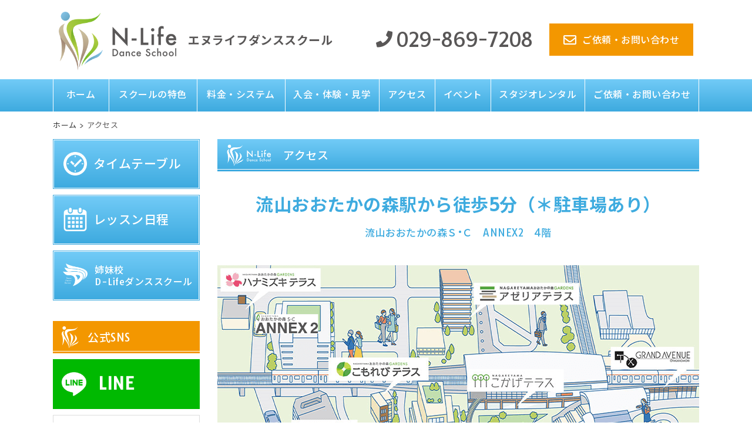

--- FILE ---
content_type: text/html; charset=UTF-8
request_url: https://dance-nlife.jp/access
body_size: 10209
content:
<!DOCTYPE html>
<html lang="ja">
<head>
<meta charset="utf-8">
<meta name="viewport" content="width=device-width">
<meta name="keywords" content="千葉,流山,流山おおたかの森,ダンススクール">
<meta name="format-detection" content="telephone=no">
<meta name="google-site-verification" content="Ze28ptrZAHtaACcWdNwTMJN6md9hJooQMn5bhxz0ZG8">

<link rel="preconnect" href="https://fonts.googleapis.com">
<link rel="preconnect" href="https://fonts.gstatic.com" crossorigin>
<link rel="stylesheet" href="https://fonts.googleapis.com/css2?family=Tauri&display=swap">
<link rel="stylesheet" href="https://fonts.googleapis.com/css2?family=Noto+Sans+JP:wght@400;500;700&display=swap">
<link rel="stylesheet" href="https://cdnjs.cloudflare.com/ajax/libs/font-awesome/5.15.4/css/all.min.css">


<title>アクセス | N-Lifeダンススクール</title>

		<!-- All in One SEO 4.9.1 - aioseo.com -->
	<meta name="description" content="N-Lifeダンススクールへのアクセス方法はこちらをご覧ください。流山おおたかの森駅から徒歩5分 千葉県流山市おおたかの森西1-13-1 流山おおたかの森Ｓ•Ｃ ANNEX2 4階 ＊駐車場あり" />
	<meta name="robots" content="max-image-preview:large" />
	<link rel="canonical" href="https://dance-nlife.jp/access" />
	<meta name="generator" content="All in One SEO (AIOSEO) 4.9.1" />

		<!-- Global site tag (gtag.js) - Google Analytics -->
<script async src="https://www.googletagmanager.com/gtag/js?id=G-N19ZJLDY02"></script>
<script>
window.dataLayer = window.dataLayer || [];
function gtag(){dataLayer.push(arguments);}
gtag('js', new Date());

gtag('config', 'G-N19ZJLDY02');
</script>
		<meta property="og:locale" content="ja_JP" />
		<meta property="og:site_name" content="N-Lifeダンススクール | 「D-Life Dance School」姉妹校 N-Lifeダンススクール 流山おおたかの森駅から徒歩5分！流山おおたかの森Ｓ•Ｃ ANNEX2 4階に2022年6月30日OPEN！子どもから大人まで様々な年代の方がダンスを楽しんでいます！見学・体験レッスン開催中！まずは、見学・体験レッスンを！" />
		<meta property="og:type" content="article" />
		<meta property="og:title" content="アクセス | N-Lifeダンススクール" />
		<meta property="og:description" content="N-Lifeダンススクールへのアクセス方法はこちらをご覧ください。流山おおたかの森駅から徒歩5分 千葉県流山市おおたかの森西1-13-1 流山おおたかの森Ｓ•Ｃ ANNEX2 4階 ＊駐車場あり" />
		<meta property="og:url" content="https://dance-nlife.jp/access" />
		<meta property="article:published_time" content="2022-03-30T09:15:53+00:00" />
		<meta property="article:modified_time" content="2023-04-05T09:57:01+00:00" />
		<meta name="twitter:card" content="summary" />
		<meta name="twitter:title" content="アクセス | N-Lifeダンススクール" />
		<meta name="twitter:description" content="N-Lifeダンススクールへのアクセス方法はこちらをご覧ください。流山おおたかの森駅から徒歩5分 千葉県流山市おおたかの森西1-13-1 流山おおたかの森Ｓ•Ｃ ANNEX2 4階 ＊駐車場あり" />
		<script type="application/ld+json" class="aioseo-schema">
			{"@context":"https:\/\/schema.org","@graph":[{"@type":"BreadcrumbList","@id":"https:\/\/dance-nlife.jp\/access#breadcrumblist","itemListElement":[{"@type":"ListItem","@id":"https:\/\/dance-nlife.jp\/access#listItem","position":1,"name":"\u30a2\u30af\u30bb\u30b9"}]},{"@type":"Organization","@id":"https:\/\/dance-nlife.jp\/#organization","name":"N-Life\u30c0\u30f3\u30b9\u30b9\u30af\u30fc\u30eb","description":"\u300cD-Life Dance School\u300d\u59c9\u59b9\u6821 N-Life\u30c0\u30f3\u30b9\u30b9\u30af\u30fc\u30eb \u6d41\u5c71\u304a\u304a\u305f\u304b\u306e\u68ee\u99c5\u304b\u3089\u5f92\u6b695\u5206\uff01\u6d41\u5c71\u304a\u304a\u305f\u304b\u306e\u68ee\uff33\u2022\uff23 ANNEX2 4\u968e\u306b2022\u5e746\u670830\u65e5OPEN\uff01\u5b50\u3069\u3082\u304b\u3089\u5927\u4eba\u307e\u3067\u69d8\u3005\u306a\u5e74\u4ee3\u306e\u65b9\u304c\u30c0\u30f3\u30b9\u3092\u697d\u3057\u3093\u3067\u3044\u307e\u3059\uff01\u898b\u5b66\u30fb\u4f53\u9a13\u30ec\u30c3\u30b9\u30f3\u958b\u50ac\u4e2d\uff01\u307e\u305a\u306f\u3001\u898b\u5b66\u30fb\u4f53\u9a13\u30ec\u30c3\u30b9\u30f3\u3092\uff01","url":"https:\/\/dance-nlife.jp\/","logo":{"@type":"ImageObject","url":"https:\/\/dance-nlife.jp\/wp-content\/uploads\/logo.png","@id":"https:\/\/dance-nlife.jp\/access\/#organizationLogo","width":308,"height":154},"image":{"@id":"https:\/\/dance-nlife.jp\/access\/#organizationLogo"},"sameAs":["https:\/\/www.instagram.com\/nlife_official\/"]},{"@type":"WebPage","@id":"https:\/\/dance-nlife.jp\/access#webpage","url":"https:\/\/dance-nlife.jp\/access","name":"\u30a2\u30af\u30bb\u30b9 | N-Life\u30c0\u30f3\u30b9\u30b9\u30af\u30fc\u30eb","description":"N-Life\u30c0\u30f3\u30b9\u30b9\u30af\u30fc\u30eb\u3078\u306e\u30a2\u30af\u30bb\u30b9\u65b9\u6cd5\u306f\u3053\u3061\u3089\u3092\u3054\u89a7\u304f\u3060\u3055\u3044\u3002\u6d41\u5c71\u304a\u304a\u305f\u304b\u306e\u68ee\u99c5\u304b\u3089\u5f92\u6b695\u5206 \u5343\u8449\u770c\u6d41\u5c71\u5e02\u304a\u304a\u305f\u304b\u306e\u68ee\u897f1-13-1 \u6d41\u5c71\u304a\u304a\u305f\u304b\u306e\u68ee\uff33\u2022\uff23 ANNEX2 4\u968e \uff0a\u99d0\u8eca\u5834\u3042\u308a","inLanguage":"ja","isPartOf":{"@id":"https:\/\/dance-nlife.jp\/#website"},"breadcrumb":{"@id":"https:\/\/dance-nlife.jp\/access#breadcrumblist"},"datePublished":"2022-03-30T18:15:53+09:00","dateModified":"2023-04-05T18:57:01+09:00"},{"@type":"WebSite","@id":"https:\/\/dance-nlife.jp\/#website","url":"https:\/\/dance-nlife.jp\/","name":"N-Life\u30c0\u30f3\u30b9\u30b9\u30af\u30fc\u30eb","description":"\u300cD-Life Dance School\u300d\u59c9\u59b9\u6821 N-Life\u30c0\u30f3\u30b9\u30b9\u30af\u30fc\u30eb \u6d41\u5c71\u304a\u304a\u305f\u304b\u306e\u68ee\u99c5\u304b\u3089\u5f92\u6b695\u5206\uff01\u6d41\u5c71\u304a\u304a\u305f\u304b\u306e\u68ee\uff33\u2022\uff23 ANNEX2 4\u968e\u306b2022\u5e746\u670830\u65e5OPEN\uff01\u5b50\u3069\u3082\u304b\u3089\u5927\u4eba\u307e\u3067\u69d8\u3005\u306a\u5e74\u4ee3\u306e\u65b9\u304c\u30c0\u30f3\u30b9\u3092\u697d\u3057\u3093\u3067\u3044\u307e\u3059\uff01\u898b\u5b66\u30fb\u4f53\u9a13\u30ec\u30c3\u30b9\u30f3\u958b\u50ac\u4e2d\uff01\u307e\u305a\u306f\u3001\u898b\u5b66\u30fb\u4f53\u9a13\u30ec\u30c3\u30b9\u30f3\u3092\uff01","inLanguage":"ja","publisher":{"@id":"https:\/\/dance-nlife.jp\/#organization"}}]}
		</script>
		<!-- All in One SEO -->

<link rel="alternate" title="oEmbed (JSON)" type="application/json+oembed" href="https://dance-nlife.jp/wp-json/oembed/1.0/embed?url=https%3A%2F%2Fdance-nlife.jp%2Faccess" />
<link rel="alternate" title="oEmbed (XML)" type="text/xml+oembed" href="https://dance-nlife.jp/wp-json/oembed/1.0/embed?url=https%3A%2F%2Fdance-nlife.jp%2Faccess&#038;format=xml" />
<style id='wp-img-auto-sizes-contain-inline-css' type='text/css'>
img:is([sizes=auto i],[sizes^="auto," i]){contain-intrinsic-size:3000px 1500px}
/*# sourceURL=wp-img-auto-sizes-contain-inline-css */
</style>
<style id='wp-emoji-styles-inline-css' type='text/css'>

	img.wp-smiley, img.emoji {
		display: inline !important;
		border: none !important;
		box-shadow: none !important;
		height: 1em !important;
		width: 1em !important;
		margin: 0 0.07em !important;
		vertical-align: -0.1em !important;
		background: none !important;
		padding: 0 !important;
	}
/*# sourceURL=wp-emoji-styles-inline-css */
</style>
<style id='wp-block-library-inline-css' type='text/css'>
:root{--wp-block-synced-color:#7a00df;--wp-block-synced-color--rgb:122,0,223;--wp-bound-block-color:var(--wp-block-synced-color);--wp-editor-canvas-background:#ddd;--wp-admin-theme-color:#007cba;--wp-admin-theme-color--rgb:0,124,186;--wp-admin-theme-color-darker-10:#006ba1;--wp-admin-theme-color-darker-10--rgb:0,107,160.5;--wp-admin-theme-color-darker-20:#005a87;--wp-admin-theme-color-darker-20--rgb:0,90,135;--wp-admin-border-width-focus:2px}@media (min-resolution:192dpi){:root{--wp-admin-border-width-focus:1.5px}}.wp-element-button{cursor:pointer}:root .has-very-light-gray-background-color{background-color:#eee}:root .has-very-dark-gray-background-color{background-color:#313131}:root .has-very-light-gray-color{color:#eee}:root .has-very-dark-gray-color{color:#313131}:root .has-vivid-green-cyan-to-vivid-cyan-blue-gradient-background{background:linear-gradient(135deg,#00d084,#0693e3)}:root .has-purple-crush-gradient-background{background:linear-gradient(135deg,#34e2e4,#4721fb 50%,#ab1dfe)}:root .has-hazy-dawn-gradient-background{background:linear-gradient(135deg,#faaca8,#dad0ec)}:root .has-subdued-olive-gradient-background{background:linear-gradient(135deg,#fafae1,#67a671)}:root .has-atomic-cream-gradient-background{background:linear-gradient(135deg,#fdd79a,#004a59)}:root .has-nightshade-gradient-background{background:linear-gradient(135deg,#330968,#31cdcf)}:root .has-midnight-gradient-background{background:linear-gradient(135deg,#020381,#2874fc)}:root{--wp--preset--font-size--normal:16px;--wp--preset--font-size--huge:42px}.has-regular-font-size{font-size:1em}.has-larger-font-size{font-size:2.625em}.has-normal-font-size{font-size:var(--wp--preset--font-size--normal)}.has-huge-font-size{font-size:var(--wp--preset--font-size--huge)}.has-text-align-center{text-align:center}.has-text-align-left{text-align:left}.has-text-align-right{text-align:right}.has-fit-text{white-space:nowrap!important}#end-resizable-editor-section{display:none}.aligncenter{clear:both}.items-justified-left{justify-content:flex-start}.items-justified-center{justify-content:center}.items-justified-right{justify-content:flex-end}.items-justified-space-between{justify-content:space-between}.screen-reader-text{border:0;clip-path:inset(50%);height:1px;margin:-1px;overflow:hidden;padding:0;position:absolute;width:1px;word-wrap:normal!important}.screen-reader-text:focus{background-color:#ddd;clip-path:none;color:#444;display:block;font-size:1em;height:auto;left:5px;line-height:normal;padding:15px 23px 14px;text-decoration:none;top:5px;width:auto;z-index:100000}html :where(.has-border-color){border-style:solid}html :where([style*=border-top-color]){border-top-style:solid}html :where([style*=border-right-color]){border-right-style:solid}html :where([style*=border-bottom-color]){border-bottom-style:solid}html :where([style*=border-left-color]){border-left-style:solid}html :where([style*=border-width]){border-style:solid}html :where([style*=border-top-width]){border-top-style:solid}html :where([style*=border-right-width]){border-right-style:solid}html :where([style*=border-bottom-width]){border-bottom-style:solid}html :where([style*=border-left-width]){border-left-style:solid}html :where(img[class*=wp-image-]){height:auto;max-width:100%}:where(figure){margin:0 0 1em}html :where(.is-position-sticky){--wp-admin--admin-bar--position-offset:var(--wp-admin--admin-bar--height,0px)}@media screen and (max-width:600px){html :where(.is-position-sticky){--wp-admin--admin-bar--position-offset:0px}}

/*# sourceURL=wp-block-library-inline-css */
</style><style id='global-styles-inline-css' type='text/css'>
:root{--wp--preset--aspect-ratio--square: 1;--wp--preset--aspect-ratio--4-3: 4/3;--wp--preset--aspect-ratio--3-4: 3/4;--wp--preset--aspect-ratio--3-2: 3/2;--wp--preset--aspect-ratio--2-3: 2/3;--wp--preset--aspect-ratio--16-9: 16/9;--wp--preset--aspect-ratio--9-16: 9/16;--wp--preset--color--black: #000000;--wp--preset--color--cyan-bluish-gray: #abb8c3;--wp--preset--color--white: #ffffff;--wp--preset--color--pale-pink: #f78da7;--wp--preset--color--vivid-red: #cf2e2e;--wp--preset--color--luminous-vivid-orange: #ff6900;--wp--preset--color--luminous-vivid-amber: #fcb900;--wp--preset--color--light-green-cyan: #7bdcb5;--wp--preset--color--vivid-green-cyan: #00d084;--wp--preset--color--pale-cyan-blue: #8ed1fc;--wp--preset--color--vivid-cyan-blue: #0693e3;--wp--preset--color--vivid-purple: #9b51e0;--wp--preset--gradient--vivid-cyan-blue-to-vivid-purple: linear-gradient(135deg,rgb(6,147,227) 0%,rgb(155,81,224) 100%);--wp--preset--gradient--light-green-cyan-to-vivid-green-cyan: linear-gradient(135deg,rgb(122,220,180) 0%,rgb(0,208,130) 100%);--wp--preset--gradient--luminous-vivid-amber-to-luminous-vivid-orange: linear-gradient(135deg,rgb(252,185,0) 0%,rgb(255,105,0) 100%);--wp--preset--gradient--luminous-vivid-orange-to-vivid-red: linear-gradient(135deg,rgb(255,105,0) 0%,rgb(207,46,46) 100%);--wp--preset--gradient--very-light-gray-to-cyan-bluish-gray: linear-gradient(135deg,rgb(238,238,238) 0%,rgb(169,184,195) 100%);--wp--preset--gradient--cool-to-warm-spectrum: linear-gradient(135deg,rgb(74,234,220) 0%,rgb(151,120,209) 20%,rgb(207,42,186) 40%,rgb(238,44,130) 60%,rgb(251,105,98) 80%,rgb(254,248,76) 100%);--wp--preset--gradient--blush-light-purple: linear-gradient(135deg,rgb(255,206,236) 0%,rgb(152,150,240) 100%);--wp--preset--gradient--blush-bordeaux: linear-gradient(135deg,rgb(254,205,165) 0%,rgb(254,45,45) 50%,rgb(107,0,62) 100%);--wp--preset--gradient--luminous-dusk: linear-gradient(135deg,rgb(255,203,112) 0%,rgb(199,81,192) 50%,rgb(65,88,208) 100%);--wp--preset--gradient--pale-ocean: linear-gradient(135deg,rgb(255,245,203) 0%,rgb(182,227,212) 50%,rgb(51,167,181) 100%);--wp--preset--gradient--electric-grass: linear-gradient(135deg,rgb(202,248,128) 0%,rgb(113,206,126) 100%);--wp--preset--gradient--midnight: linear-gradient(135deg,rgb(2,3,129) 0%,rgb(40,116,252) 100%);--wp--preset--font-size--small: 13px;--wp--preset--font-size--medium: 20px;--wp--preset--font-size--large: 36px;--wp--preset--font-size--x-large: 42px;--wp--preset--spacing--20: 0.44rem;--wp--preset--spacing--30: 0.67rem;--wp--preset--spacing--40: 1rem;--wp--preset--spacing--50: 1.5rem;--wp--preset--spacing--60: 2.25rem;--wp--preset--spacing--70: 3.38rem;--wp--preset--spacing--80: 5.06rem;--wp--preset--shadow--natural: 6px 6px 9px rgba(0, 0, 0, 0.2);--wp--preset--shadow--deep: 12px 12px 50px rgba(0, 0, 0, 0.4);--wp--preset--shadow--sharp: 6px 6px 0px rgba(0, 0, 0, 0.2);--wp--preset--shadow--outlined: 6px 6px 0px -3px rgb(255, 255, 255), 6px 6px rgb(0, 0, 0);--wp--preset--shadow--crisp: 6px 6px 0px rgb(0, 0, 0);}:where(.is-layout-flex){gap: 0.5em;}:where(.is-layout-grid){gap: 0.5em;}body .is-layout-flex{display: flex;}.is-layout-flex{flex-wrap: wrap;align-items: center;}.is-layout-flex > :is(*, div){margin: 0;}body .is-layout-grid{display: grid;}.is-layout-grid > :is(*, div){margin: 0;}:where(.wp-block-columns.is-layout-flex){gap: 2em;}:where(.wp-block-columns.is-layout-grid){gap: 2em;}:where(.wp-block-post-template.is-layout-flex){gap: 1.25em;}:where(.wp-block-post-template.is-layout-grid){gap: 1.25em;}.has-black-color{color: var(--wp--preset--color--black) !important;}.has-cyan-bluish-gray-color{color: var(--wp--preset--color--cyan-bluish-gray) !important;}.has-white-color{color: var(--wp--preset--color--white) !important;}.has-pale-pink-color{color: var(--wp--preset--color--pale-pink) !important;}.has-vivid-red-color{color: var(--wp--preset--color--vivid-red) !important;}.has-luminous-vivid-orange-color{color: var(--wp--preset--color--luminous-vivid-orange) !important;}.has-luminous-vivid-amber-color{color: var(--wp--preset--color--luminous-vivid-amber) !important;}.has-light-green-cyan-color{color: var(--wp--preset--color--light-green-cyan) !important;}.has-vivid-green-cyan-color{color: var(--wp--preset--color--vivid-green-cyan) !important;}.has-pale-cyan-blue-color{color: var(--wp--preset--color--pale-cyan-blue) !important;}.has-vivid-cyan-blue-color{color: var(--wp--preset--color--vivid-cyan-blue) !important;}.has-vivid-purple-color{color: var(--wp--preset--color--vivid-purple) !important;}.has-black-background-color{background-color: var(--wp--preset--color--black) !important;}.has-cyan-bluish-gray-background-color{background-color: var(--wp--preset--color--cyan-bluish-gray) !important;}.has-white-background-color{background-color: var(--wp--preset--color--white) !important;}.has-pale-pink-background-color{background-color: var(--wp--preset--color--pale-pink) !important;}.has-vivid-red-background-color{background-color: var(--wp--preset--color--vivid-red) !important;}.has-luminous-vivid-orange-background-color{background-color: var(--wp--preset--color--luminous-vivid-orange) !important;}.has-luminous-vivid-amber-background-color{background-color: var(--wp--preset--color--luminous-vivid-amber) !important;}.has-light-green-cyan-background-color{background-color: var(--wp--preset--color--light-green-cyan) !important;}.has-vivid-green-cyan-background-color{background-color: var(--wp--preset--color--vivid-green-cyan) !important;}.has-pale-cyan-blue-background-color{background-color: var(--wp--preset--color--pale-cyan-blue) !important;}.has-vivid-cyan-blue-background-color{background-color: var(--wp--preset--color--vivid-cyan-blue) !important;}.has-vivid-purple-background-color{background-color: var(--wp--preset--color--vivid-purple) !important;}.has-black-border-color{border-color: var(--wp--preset--color--black) !important;}.has-cyan-bluish-gray-border-color{border-color: var(--wp--preset--color--cyan-bluish-gray) !important;}.has-white-border-color{border-color: var(--wp--preset--color--white) !important;}.has-pale-pink-border-color{border-color: var(--wp--preset--color--pale-pink) !important;}.has-vivid-red-border-color{border-color: var(--wp--preset--color--vivid-red) !important;}.has-luminous-vivid-orange-border-color{border-color: var(--wp--preset--color--luminous-vivid-orange) !important;}.has-luminous-vivid-amber-border-color{border-color: var(--wp--preset--color--luminous-vivid-amber) !important;}.has-light-green-cyan-border-color{border-color: var(--wp--preset--color--light-green-cyan) !important;}.has-vivid-green-cyan-border-color{border-color: var(--wp--preset--color--vivid-green-cyan) !important;}.has-pale-cyan-blue-border-color{border-color: var(--wp--preset--color--pale-cyan-blue) !important;}.has-vivid-cyan-blue-border-color{border-color: var(--wp--preset--color--vivid-cyan-blue) !important;}.has-vivid-purple-border-color{border-color: var(--wp--preset--color--vivid-purple) !important;}.has-vivid-cyan-blue-to-vivid-purple-gradient-background{background: var(--wp--preset--gradient--vivid-cyan-blue-to-vivid-purple) !important;}.has-light-green-cyan-to-vivid-green-cyan-gradient-background{background: var(--wp--preset--gradient--light-green-cyan-to-vivid-green-cyan) !important;}.has-luminous-vivid-amber-to-luminous-vivid-orange-gradient-background{background: var(--wp--preset--gradient--luminous-vivid-amber-to-luminous-vivid-orange) !important;}.has-luminous-vivid-orange-to-vivid-red-gradient-background{background: var(--wp--preset--gradient--luminous-vivid-orange-to-vivid-red) !important;}.has-very-light-gray-to-cyan-bluish-gray-gradient-background{background: var(--wp--preset--gradient--very-light-gray-to-cyan-bluish-gray) !important;}.has-cool-to-warm-spectrum-gradient-background{background: var(--wp--preset--gradient--cool-to-warm-spectrum) !important;}.has-blush-light-purple-gradient-background{background: var(--wp--preset--gradient--blush-light-purple) !important;}.has-blush-bordeaux-gradient-background{background: var(--wp--preset--gradient--blush-bordeaux) !important;}.has-luminous-dusk-gradient-background{background: var(--wp--preset--gradient--luminous-dusk) !important;}.has-pale-ocean-gradient-background{background: var(--wp--preset--gradient--pale-ocean) !important;}.has-electric-grass-gradient-background{background: var(--wp--preset--gradient--electric-grass) !important;}.has-midnight-gradient-background{background: var(--wp--preset--gradient--midnight) !important;}.has-small-font-size{font-size: var(--wp--preset--font-size--small) !important;}.has-medium-font-size{font-size: var(--wp--preset--font-size--medium) !important;}.has-large-font-size{font-size: var(--wp--preset--font-size--large) !important;}.has-x-large-font-size{font-size: var(--wp--preset--font-size--x-large) !important;}
/*# sourceURL=global-styles-inline-css */
</style>

<style id='classic-theme-styles-inline-css' type='text/css'>
/*! This file is auto-generated */
.wp-block-button__link{color:#fff;background-color:#32373c;border-radius:9999px;box-shadow:none;text-decoration:none;padding:calc(.667em + 2px) calc(1.333em + 2px);font-size:1.125em}.wp-block-file__button{background:#32373c;color:#fff;text-decoration:none}
/*# sourceURL=/wp-includes/css/classic-themes.min.css */
</style>
<link rel='stylesheet' id='default-style-css' href='https://dance-nlife.jp/wp-content/themes/dance-nlife/default.css?ver=1764473943' type='text/css' media='all' />
<link rel='stylesheet' id='style-style-css' href='https://dance-nlife.jp/wp-content/themes/dance-nlife/style.css?ver=1748005338' type='text/css' media='all' />
<link rel='stylesheet' id='header-style-css' href='https://dance-nlife.jp/wp-content/themes/dance-nlife/header.css?ver=1651839706' type='text/css' media='all' />
<link rel='stylesheet' id='footer-style-css' href='https://dance-nlife.jp/wp-content/themes/dance-nlife/footer.css?ver=1649830298' type='text/css' media='all' />
<link rel='stylesheet' id='main-style-css' href='https://dance-nlife.jp/wp-content/themes/dance-nlife/main.css?ver=1764473572' type='text/css' media='all' />
<link rel='stylesheet' id='slider-style-css' href='https://dance-nlife.jp/wp-content/themes/dance-nlife/slider.css?ver=1655814814' type='text/css' media='all' />
<link rel='stylesheet' id='sub-style-css' href='https://dance-nlife.jp/wp-content/themes/dance-nlife/sub.css?ver=1680606136' type='text/css' media='all' />
<link rel='stylesheet' id='box-style-css' href='https://dance-nlife.jp/wp-content/themes/dance-nlife/box.css?ver=1650697157' type='text/css' media='all' />
<script type="text/javascript" src="https://dance-nlife.jp/wp-includes/js/jquery/jquery.min.js?ver=3.7.1" id="jquery-core-js"></script>
<script type="text/javascript" src="https://dance-nlife.jp/wp-includes/js/jquery/jquery-migrate.min.js?ver=3.4.1" id="jquery-migrate-js"></script>
<script type="text/javascript" src="https://dance-nlife.jp/wp-content/themes/dance-nlife/js/back.js?ver=6.9" id="back-js"></script>
<script type="text/javascript" src="https://dance-nlife.jp/wp-content/themes/dance-nlife/js/jquery.bxslider.min.js?ver=6.9" id="jquery.bxslider.min-js"></script>
<script type="text/javascript" src="https://dance-nlife.jp/wp-content/themes/dance-nlife/js/bxslider.js?ver=6.9" id="bxslider-js"></script>
<script type="text/javascript" src="https://dance-nlife.jp/wp-content/themes/dance-nlife/js/scroll.js?ver=6.9" id="scroll-js"></script>
<script type="text/javascript" src="https://dance-nlife.jp/wp-content/themes/dance-nlife/js/nav.js?ver=6.9" id="nav-js"></script>
<script type="text/javascript" src="https://dance-nlife.jp/wp-content/themes/dance-nlife/js/ofi.min.js?ver=6.9" id="ofi-js"></script>
<link rel="https://api.w.org/" href="https://dance-nlife.jp/wp-json/" /><link rel="alternate" title="JSON" type="application/json" href="https://dance-nlife.jp/wp-json/wp/v2/pages/16" /><link rel="EditURI" type="application/rsd+xml" title="RSD" href="https://dance-nlife.jp/xmlrpc.php?rsd" />
<meta name="generator" content="WordPress 6.9" />
<link rel='shortlink' href='https://dance-nlife.jp/?p=16' />
<link rel="icon" href="https://dance-nlife.jp/wp-content/uploads/site-icon.webp" sizes="32x32" />
<link rel="icon" href="https://dance-nlife.jp/wp-content/uploads/site-icon.webp" sizes="192x192" />
<link rel="apple-touch-icon" href="https://dance-nlife.jp/wp-content/uploads/site-icon.webp" />
<meta name="msapplication-TileImage" content="https://dance-nlife.jp/wp-content/uploads/site-icon.webp" />

</head>

<script>
jQuery(function () {
objectFitImages( 'img.ofi' );
});
</script>

<body class="wp-singular page-template page-template-page page-template-page-php page page-id-16 wp-theme-dance-nlife">

<div class="overlay" id="js__overlay"></div>

<nav class="side-menu">
<div class="menu-header-navi-sp-container"><ul id="menu-header-navi-sp" class="menu"><li id="menu-item-29" class="menu-item menu-item-type-post_type menu-item-object-page menu-item-home menu-item-29"><a href="https://dance-nlife.jp/">ホーム</a></li>
<li id="menu-item-31" class="menu-item menu-item-type-post_type menu-item-object-page menu-item-31"><a href="https://dance-nlife.jp/timetable">タイムテーブル</a></li>
<li id="menu-item-32" class="menu-item menu-item-type-post_type menu-item-object-page menu-item-32"><a href="https://dance-nlife.jp/feature">スクールの特色</a></li>
<li id="menu-item-33" class="menu-item menu-item-type-post_type menu-item-object-page menu-item-33"><a href="https://dance-nlife.jp/system">料金・システム</a></li>
<li id="menu-item-34" class="menu-item menu-item-type-post_type menu-item-object-page menu-item-34"><a href="https://dance-nlife.jp/trial">入会・体験・見学</a></li>
<li id="menu-item-35" class="menu-item menu-item-type-post_type menu-item-object-page current-menu-item page_item page-item-16 current_page_item menu-item-35"><a href="https://dance-nlife.jp/access" aria-current="page">アクセス</a></li>
<li id="menu-item-36" class="menu-item menu-item-type-post_type menu-item-object-page menu-item-36"><a href="https://dance-nlife.jp/event">イベント</a></li>
<li id="menu-item-37" class="menu-item menu-item-type-post_type menu-item-object-page menu-item-37"><a href="https://dance-nlife.jp/studiorental">スタジオレンタル</a></li>
<li id="menu-item-38" class="menu-item menu-item-type-post_type menu-item-object-page menu-item-38"><a href="https://dance-nlife.jp/inquiry">ご依頼・お問い合わせ</a></li>
<li id="menu-item-39" class="menu-item menu-item-type-post_type menu-item-object-page menu-item-39"><a href="https://dance-nlife.jp/company">運営会社</a></li>
<li id="menu-item-30" class="menu-item menu-item-type-post_type menu-item-object-page menu-item-privacy-policy menu-item-30"><a rel="privacy-policy" href="https://dance-nlife.jp/privacy">個人情報保護方針</a></li>
<li id="menu-item-40" class="menu-item menu-item-type-post_type menu-item-object-page menu-item-40"><a href="https://dance-nlife.jp/site-map">サイトマップ</a></li>
</ul></div></nav>

<div class="wrapper">

<div class="nav-box">
<div class="side-menu-btn" id="js__sideMenuBtn"><span class="menu-btn-icon"></span></div>
<h1><a class="none op" href="https://dance-nlife.jp"><img src="https://dance-nlife.jp/wp-content/uploads/logo_sp.png" width="800" height="134" alt="N-Lifeダンススクール"></a></h1>
</div>

<header>

<div id="header-box">
<h1><a href="https://dance-nlife.jp"><img src="https://dance-nlife.jp/wp-content/uploads/logo.png" width="308" height="154" alt="N-Lifeダンススクール"><span>エヌライフダンススクール</span></a></h1>

<div class="mail_header">
<div id="tel_header">
<p class="tel_header">029-869-7208</p>
<!--tel_header--></div>
<a class="none" href="https://dance-nlife.jp/inquiry"><div class="header_more_btn">ご依頼・お問い合わせ</div></a>
<!--mail_header--></div>

<!--header-box--></div>

<nav class="pc">
<div class="menu-header-navi-container">
<div class="menu-header-navi-pc-container"><ul id="menu-header-navi-pc" class="menu"><li id="menu-item-41" class="menu-item menu-item-type-post_type menu-item-object-page menu-item-home menu-item-41"><a href="https://dance-nlife.jp/">ホーム</a></li>
<li id="menu-item-42" class="menu-item menu-item-type-post_type menu-item-object-page menu-item-42"><a href="https://dance-nlife.jp/feature">スクールの特色</a></li>
<li id="menu-item-43" class="menu-item menu-item-type-post_type menu-item-object-page menu-item-43"><a href="https://dance-nlife.jp/system">料金・システム</a></li>
<li id="menu-item-44" class="menu-item menu-item-type-post_type menu-item-object-page menu-item-44"><a href="https://dance-nlife.jp/trial">入会・体験・見学</a></li>
<li id="menu-item-45" class="menu-item menu-item-type-post_type menu-item-object-page current-menu-item page_item page-item-16 current_page_item menu-item-45"><a href="https://dance-nlife.jp/access" aria-current="page">アクセス</a></li>
<li id="menu-item-46" class="menu-item menu-item-type-post_type menu-item-object-page menu-item-46"><a href="https://dance-nlife.jp/event">イベント</a></li>
<li id="menu-item-47" class="menu-item menu-item-type-post_type menu-item-object-page menu-item-47"><a href="https://dance-nlife.jp/studiorental">スタジオレンタル</a></li>
<li id="menu-item-48" class="menu-item menu-item-type-post_type menu-item-object-page menu-item-48"><a href="https://dance-nlife.jp/inquiry">ご依頼・お問い合わせ</a></li>
</ul></div><!--menu-header-navi-container--></div>
</nav>

</header>

<div id="contents">

<!--▼パンくず ここから-->
<div class="breadcrumbs">
    <!-- Breadcrumb NavXT 7.4.1 -->
<span property="itemListElement" typeof="ListItem"><a property="item" typeof="WebPage" href="https://dance-nlife.jp" class="home" ><span property="name">ホーム</span></a><meta property="position" content="1"></span> &gt; <span property="itemListElement" typeof="ListItem"><span property="name" class="post post-page current-item">アクセス</span><meta property="url" content="https://dance-nlife.jp/access"><meta property="position" content="2"></span></div>
<!--▲パンくず ここまで-->

<div id="main">


<div class="box">
<h2>アクセス</h2>

<div class="top_tc">
<p class="catchcopy">流山おおたかの森駅<span class="dib">から徒歩5分</span><span class="dib">（＊駐車場あり）</span></p>
<p class="catchcopy_sub">流山おおたかの森Ｓ•Ｃ&emsp;ANNEX2&emsp;4階</p>
</div>


<img fetchpriority="high" decoding="async" class="mb40" src="https://dance-nlife.jp/wp-content/uploads/map.png" width="820" height="628" alt="概略図">

<div class="iframe-content mb20">
<iframe src="https://www.google.com/maps/embed?pb=!1m14!1m8!1m3!1d12932.525475187067!2d139.9216933!3d35.8702974!3m2!1i1024!2i768!4f13.1!3m3!1m2!1s0x60189b64a85bd89b%3A0x6cf9b8b26f5df650!2zTi1MaWZl44OA44Oz44K544K544Kv44O844Or!5e0!3m2!1sja!2sjp!4v1680688536365!5m2!1sja!2sjp" width="600" height="500" style="border:0;" allowfullscreen="" loading="lazy" referrerpolicy="no-referrer-when-downgrade"></iframe>
</div>


<h3 class="mb0">住所</h3>
<p>千葉県流山市おおたかの森西1-13-1&emsp;<span class="dib">流山おおたかの森Ｓ•Ｃ&emsp;</span><span class="dib">ANNEX2&emsp;4階</span></p>


<h3 class="mt30 mb0">割引可能な駐車場</h3>
<p class="iframe-content mb5">＜ANNEX2 地下駐車場＞<br>
→基本無料時間30分＋さらに90分無料（※合計2時間無料）</p>

<p>＜本館・ANNEX1 駐車場＞<br>
→基本無料時間1時間＋さらに3時間無料（※合計4時間無料）</p>

<p>※流山おおたかの森S・C駐車場の詳細ついては、<a class="none" href="https://www.otakanomori-sc.com/information/access" target="_blank" rel="nofollow noopener">コチラ</a>をご確認ください</p>

</div>

<!--main--></div>
<div id="sub">





<div class="sub_box">

<div id="side_banner">

<div class="side_banner"><a class="none" href="https://dance-nlife.jp/timetable"><img src="https://dance-nlife.jp/wp-content/uploads/top_icon1.png" width="128" height="128" alt="タイムテーブル"><p>タイムテーブル</p></a></div>

<div class="side_banner"><a class="none" href="https://docs.google.com/document/d/1_jrEb5xzMw2NbTpbuQIwC5BG6Lx1T1Y6nfVbPkwNPuY/edit?tab=t.0" target="_blank" rel="nofollow noopener"><img src="https://dance-nlife.jp/wp-content/uploads/top_icon2.png" width="128" height="128" alt="レッスン日程"><p>レッスン日程</p></a></div>

<div class="side_banner2"><a class="none" href="http://www.dance-life.jp/" target="_blank" rel="nofollow noopener"><img src="https://dance-nlife.jp/wp-content/uploads/dance-life_logo.png" width="287" height="270" alt="姉妹校 D-Lifeダンススクール"><p>姉妹校<br>D-Lifeダンススクール</p></a></div>

</div>

</div>



<div class="sub_box">

<h2 class="h2_orange">公式SNS</h2>
	
<div class="side_sns">

<div class="side_line"><a class="none" href="https://page.line.me/475kulws" target="_blank" rel="nofollow noopener noreferrer"><img src="https://dance-nlife.jp/wp-content/uploads/line.png" width="161" height="161" alt="LINE"><div class="sns_title">LINE</div></a></div>

<div class="side_instagram"><a class="none" href="https://www.instagram.com/nlife_official/" target="_blank" rel="nofollow noopener noreferrer"><img src="https://dance-nlife.jp/wp-content/uploads/instagram.png" width="161" height="161" alt="Instagram"><div class="sns_title">Instagram</div></a></div>

<div class="side_twitter"><a class="none" href="https://twitter.com/nlife_official" target="_blank" rel="nofollow noopener noreferrer"><img src="https://dance-nlife.jp/wp-content/uploads/twitter.png" width="161" height="161" alt="Twitter"><div class="sns_title">Twitter</div></a></div>

</div>

</div>



<div class="sub_box">

<div id="side_banner">

<div class="side_banner3"><a class="none" href="https://www.otakanomori-sc.com/feature/?id=903" target="_blank" rel="nofollow noopener noreferrer"><img src="https://dance-nlife.jp/wp-content/uploads/annex2_kids.jpg" width="640" height="480" alt="流山おおたかの森S･C"></a></div>

</div>

</div>

<!-- / #sub --></div><!--contents--></div>

<!--▼ページトップ ここから-->
<div id="page-top"><a href="#wrap"></a></div>
<!--▲ページトップ ここまで-->

<!-- footer -->
<footer>
<div class="footer_area">

<div class="footer_logo"><a href="https://dance-nlife.jp">
<img class="pc_none" src="https://dance-nlife.jp/wp-content/uploads/logo_sp.png" width="800" height="134" alt="N-Lifeダンススクール">
<img class="sp_none" src="https://dance-nlife.jp/wp-content/uploads/footer_logo_pc.png" width="82" height="150" alt="N-Lifeダンススクール">
</a></div>

<div class="footer_address">
<p class="logo">N-Life Dance School<span>（エヌライフダンススクール）</span></p>
<p>〒270-0128<br>
千葉県流山市おおたかの森西1-13-1&emsp;<span class="dib">流山おおたかの森Ｓ•Ｃ&emsp;</span><span class="dib">ANNEX2&emsp;4階</span><br>
TEL：029-869-7208<br>
E-mail：info@dance-nlife.jp<br>
ホームページ：https://dance-nlife.jp</p>
</div>

<nav class="footer_navi_area">
<div class="menu-footer-navi-container"><ul id="menu-footer-navi" class="menu"><li id="menu-item-50" class="menu-item menu-item-type-post_type menu-item-object-page menu-item-50"><a href="https://dance-nlife.jp/company">運営会社</a></li>
<li id="menu-item-49" class="menu-item menu-item-type-post_type menu-item-object-page menu-item-privacy-policy menu-item-49"><a rel="privacy-policy" href="https://dance-nlife.jp/privacy">個人情報保護方針</a></li>
<li id="menu-item-51" class="menu-item menu-item-type-post_type menu-item-object-page menu-item-51"><a href="https://dance-nlife.jp/site-map">サイトマップ</a></li>
</ul></div><div class="copyright">&copy; 2022 N-Lifeダンススクール</div>
</nav>

</div>
</footer>
<script type="speculationrules">
{"prefetch":[{"source":"document","where":{"and":[{"href_matches":"/*"},{"not":{"href_matches":["/wp-*.php","/wp-admin/*","/wp-content/uploads/*","/wp-content/*","/wp-content/plugins/*","/wp-content/themes/dance-nlife/*","/*\\?(.+)"]}},{"not":{"selector_matches":"a[rel~=\"nofollow\"]"}},{"not":{"selector_matches":".no-prefetch, .no-prefetch a"}}]},"eagerness":"conservative"}]}
</script>
<script type="module"  src="https://dance-nlife.jp/wp-content/plugins/all-in-one-seo-pack/dist/Lite/assets/table-of-contents.95d0dfce.js?ver=4.9.1" id="aioseo/js/src/vue/standalone/blocks/table-of-contents/frontend.js-js"></script>
<script id="wp-emoji-settings" type="application/json">
{"baseUrl":"https://s.w.org/images/core/emoji/17.0.2/72x72/","ext":".png","svgUrl":"https://s.w.org/images/core/emoji/17.0.2/svg/","svgExt":".svg","source":{"concatemoji":"https://dance-nlife.jp/wp-includes/js/wp-emoji-release.min.js?ver=6.9"}}
</script>
<script type="module">
/* <![CDATA[ */
/*! This file is auto-generated */
const a=JSON.parse(document.getElementById("wp-emoji-settings").textContent),o=(window._wpemojiSettings=a,"wpEmojiSettingsSupports"),s=["flag","emoji"];function i(e){try{var t={supportTests:e,timestamp:(new Date).valueOf()};sessionStorage.setItem(o,JSON.stringify(t))}catch(e){}}function c(e,t,n){e.clearRect(0,0,e.canvas.width,e.canvas.height),e.fillText(t,0,0);t=new Uint32Array(e.getImageData(0,0,e.canvas.width,e.canvas.height).data);e.clearRect(0,0,e.canvas.width,e.canvas.height),e.fillText(n,0,0);const a=new Uint32Array(e.getImageData(0,0,e.canvas.width,e.canvas.height).data);return t.every((e,t)=>e===a[t])}function p(e,t){e.clearRect(0,0,e.canvas.width,e.canvas.height),e.fillText(t,0,0);var n=e.getImageData(16,16,1,1);for(let e=0;e<n.data.length;e++)if(0!==n.data[e])return!1;return!0}function u(e,t,n,a){switch(t){case"flag":return n(e,"\ud83c\udff3\ufe0f\u200d\u26a7\ufe0f","\ud83c\udff3\ufe0f\u200b\u26a7\ufe0f")?!1:!n(e,"\ud83c\udde8\ud83c\uddf6","\ud83c\udde8\u200b\ud83c\uddf6")&&!n(e,"\ud83c\udff4\udb40\udc67\udb40\udc62\udb40\udc65\udb40\udc6e\udb40\udc67\udb40\udc7f","\ud83c\udff4\u200b\udb40\udc67\u200b\udb40\udc62\u200b\udb40\udc65\u200b\udb40\udc6e\u200b\udb40\udc67\u200b\udb40\udc7f");case"emoji":return!a(e,"\ud83e\u1fac8")}return!1}function f(e,t,n,a){let r;const o=(r="undefined"!=typeof WorkerGlobalScope&&self instanceof WorkerGlobalScope?new OffscreenCanvas(300,150):document.createElement("canvas")).getContext("2d",{willReadFrequently:!0}),s=(o.textBaseline="top",o.font="600 32px Arial",{});return e.forEach(e=>{s[e]=t(o,e,n,a)}),s}function r(e){var t=document.createElement("script");t.src=e,t.defer=!0,document.head.appendChild(t)}a.supports={everything:!0,everythingExceptFlag:!0},new Promise(t=>{let n=function(){try{var e=JSON.parse(sessionStorage.getItem(o));if("object"==typeof e&&"number"==typeof e.timestamp&&(new Date).valueOf()<e.timestamp+604800&&"object"==typeof e.supportTests)return e.supportTests}catch(e){}return null}();if(!n){if("undefined"!=typeof Worker&&"undefined"!=typeof OffscreenCanvas&&"undefined"!=typeof URL&&URL.createObjectURL&&"undefined"!=typeof Blob)try{var e="postMessage("+f.toString()+"("+[JSON.stringify(s),u.toString(),c.toString(),p.toString()].join(",")+"));",a=new Blob([e],{type:"text/javascript"});const r=new Worker(URL.createObjectURL(a),{name:"wpTestEmojiSupports"});return void(r.onmessage=e=>{i(n=e.data),r.terminate(),t(n)})}catch(e){}i(n=f(s,u,c,p))}t(n)}).then(e=>{for(const n in e)a.supports[n]=e[n],a.supports.everything=a.supports.everything&&a.supports[n],"flag"!==n&&(a.supports.everythingExceptFlag=a.supports.everythingExceptFlag&&a.supports[n]);var t;a.supports.everythingExceptFlag=a.supports.everythingExceptFlag&&!a.supports.flag,a.supports.everything||((t=a.source||{}).concatemoji?r(t.concatemoji):t.wpemoji&&t.twemoji&&(r(t.twemoji),r(t.wpemoji)))});
//# sourceURL=https://dance-nlife.jp/wp-includes/js/wp-emoji-loader.min.js
/* ]]> */
</script>

<!--wrapper--></div>
</body>
</html>

--- FILE ---
content_type: text/css
request_url: https://dance-nlife.jp/wp-content/themes/dance-nlife/default.css?ver=1764473943
body_size: 2309
content:
@charset "utf-8";
/*
Template: 
Theme Name: 
*/

/* reset ---------------------------------------*/
body,div,dl,dt,dd,ul,ol,li,h1,h2,h3,h4,h5,h6,pre,form,fieldset,input,textarea,p,blockquote,th,td,img {
    padding: 0;
    margin: 0;
}

*, *:before, *:after {
    box-sizing: border-box;
}

.scroll_top {
    margin-top: -10px;
    padding-top: 10px;
}

table {
    border-collapse: collapse;
    border-spacing: 0;
    margin-bottom: 20px;
    width: 100%;
    table-layout: fixed;
}

fieldset,img {
    border: 0;
    vertical-align: middle;
}

address,caption,cite,code,dfn,th,var {
    font-weight: normal;
    font-style: normal;
}

ol,ul {
    list-style: none;
}

caption,th {
    text-align: left;
}

h1,h2,h3,h4,h5,h6 {
    font-weight: normal;
    font-size: 100%;
}

*:focus {
    outline: none !important;
}

p {
    font-family: tauri, "Noto Sans JP", "ヒラギノ角ゴ ProN W3", "Hiragino Kaku Gothic ProN", "メイリオ", Meiryo, sans-serif;
    line-height: 180%;
    letter-spacing: 0.5px;
    font-size: 15px;
    color: #595757;
    margin-bottom: 20px;
    display: block;
    -webkit-margin-start: 0px;
    -webkit-margin-end: 0px;
}

p.ti {
    text-align: left;
    text-indent: 1em;
    list-style-type: none;
}

p.bold {
    font-weight: 500;
    font-size: 17px;
    margin-top: 20px;
}

.wb { font-weight: bold; }

.bg {
    background: #f39700;
    color: #fff;
    padding: 5px 15px;
}

input[type="image"] {
    -webkit-appearance: none;
    border-radius: 0;
}

li {
    line-height: 180%;
}

ul.f13 li {
    font-size: 13px;
}

li.de {
    list-style-type: decimal;
    margin-left: 25px;
}

li.di {
    list-style-type: disc;
    margin-left: 25px;
}

ul.ti {
    padding-left: 1em;
}

ul.ti li {
    text-indent: -1em;
}


@media screen and (max-width: 768px) {

.scroll_top {
    margin-top: -80px;
    padding-top: 80px;
}

table {
    width: 100%;
    border-bottom: 1px solid #ccc;
}

li.de {
    list-style-type: decimal;
    margin-left: 20px;
}

li.di {
    list-style-type: disc;
    margin-left: 20px;
}

}


/* default ---------------------------------------*/

html,
body {
    margin: 0;
    padding: 0;
    min-width: 100%;
    min-height: 100%;
    height: auto !important;
    -webkit-text-size-adjust: 100%;
    image-rendering: -webkit-optimize-contrast;
}

body,
.wrapper {
    display: -webkit-flex;
    display: flex;
    flex-direction: column;
    min-height: 100vh;
}

html {
    overflow-y: scroll;
    background: #fff;
    font-size: 62.5%; /* 1rem = 10pxになる */
}

body {
    font-family: tauri, "Noto Sans JP", "ヒラギノ角ゴ ProN W3", "Hiragino Kaku Gothic ProN", "メイリオ", Meiryo, sans-serif;
    font-size: 15px;
    line-height: 180%;
    *font-size: small;
    *font: x-small;
    -webkit-text-size-adjust: 100%;
    letter-spacing: 0.5px;
    color: #595757;
    min-width: 1100px;
}

#contents {
    width: 100%;
}

.pc_none {
    display: none !important;
}


iframe[src^="https://www.google.com/maps/"] {
    width: 100%;
}


@media screen and (max-width: 768px) {

body {
    font-size: 16px;
    min-width: 100%;
}

.iframe-content {
    position: relative;
    width: 100%;
    padding: 75% 0 0 0;
    margin-bottom: 15px;
}

.iframe-content iframe {
    position: absolute;
    top: 0;
    left: 0;
    width: 100%;
    height: 100%;
}

.pc_none {
    display: block !important;
}

.sp_none {
    display: none !important;
}

}


/*----------------------------------------------------
	基本設定、リンクカラーなど
----------------------------------------------------*/

img {
    max-width: 100%;
    height: auto;
    width: auto;
    vertical-align: middle;
    -ms-interpolation-mode: bicubic;
}

img.emoji {
    position: relative !important;
}

.ofi {
    -o-object-fit: cover;
    object-fit: cover;
    font-family: 'object-fit: cover;';
}

a {
    -webkit-tap-highlight-color: transparent;
}

a:link {
    color: #3eabdf;
    text-decoration: none;
}

a:visited {
    color: #3eabdf;
    text-decoration: none;
}

a:hover {
    color: #3eabdf;
    text-decoration: underline;
}

a:active {
    color: #3eabdf;
    text-decoration: none;
}

.op:hover {
    opacity: 0.7;
    transition: all .5s;
    -webkit-transition: all .5s;
}

.none,
.none:hover {
    text-decoration: none !important;
}

.tel_sp a {
    cursor: default;
    pointer-events: none;
    color: #595757;
	line-height: 140%;
    font-size: 15px;
    margin-bottom: 0;
    padding: 0;
}


@media screen and (max-width: 768px) {

.tel_sp a {
    cursor: pointer;
    pointer-events: auto;
}

.tel_sp a:hover {
    opacity: 0.7;
}

}


/*--------------------------------------------------------
    フォントサイズ
----------------------------------------------------------*/

.f12 { font-size: 12px !important; }
.f13 { font-size: 13px !important; }
.f17 { font-size: 17px !important; }
.dib { display: inline-block; }
.pc_db { display: block; }

@media screen and (max-width: 768px) {

.db { display: block; }
.pc_db { display: inline; }

}


/* -----------------------------------------------------------
	フォントカラー
----------------------------------------------------------- */

.red { color: #e73321 !important; }
.orange { color: #f39700 !important; }
.blue { color: #3eabdf !important; }


/* ----------------------------------------------------
	text-align
---------------------------------------------------- */

.tc { text-align: center !important; }
.tr { text-align: right !important; }
.tl { text-align: left !important; }


/* ----------------------------------------------------
	float
---------------------------------------------------- */

.fr { float: right !important; }
.fl { float: left !important; }
.fn { float: none !important; }
.ov { overflow: hidden !important; }


/*----------------------------------------------------
	Font Awesome icon
----------------------------------------------------*/

.fas {
    display: inline-block;  
    font-family: "Font Awesome 5 Free";
    font-weight: 900;
    font-style: normal;
    line-height: 1;
    padding-left: 2px;
    padding-right: 5px !important;
    -webkit-font-smoothing: antialiased;
    -moz-osx-font-smoothing: grayscale;
}


/* ----------------------------------------------------
	margin
---------------------------------------------------- */

.mt0 { margin-top: 0px !important; }
.mt5 { margin-top: 5px !important; }
.mt10 { margin-top: 10px !important; }
.mt15 { margin-top: 15px !important; }
.mt20 { margin-top: 20px !important; }
.mt25 { margin-top: 25px !important; }
.mt30 { margin-top: 30px !important; }
.mt35 { margin-top: 35px !important; }
.mt40 { margin-top: 40px !important; }
.mt50 { margin-top: 50px !important; }
.mt60 { margin-top: 60px !important; }


.mr0 { margin-right: 0px !important; }
.mr5 { margin-right: 5px !important; }
.mr10 { margin-right: 10px !important; }
.mr15 { margin-right: 15px !important; }
.mr20 { margin-right: 20px !important; }
.mr25 { margin-right: 25px !important; }
.mr26 { margin-right: 26px !important; }
.mr30 { margin-right: 30px !important; }
.mr35 { margin-right: 35px !important; }
.mr40 { margin-right: 40px !important; }


.mb0 { margin-bottom: 0px !important; }
.mb5 { margin-bottom: 5px !important; }
.mb10 { margin-bottom: 10px !important; }
.mb15 { margin-bottom: 15px !important; }
.mb20 { margin-bottom: 20px !important; }
.mb25 { margin-bottom: 25px !important; }
.mb30 { margin-bottom: 30px !important; }
.mb35 { margin-bottom: 35px !important; }
.mb40 { margin-bottom: 40px !important; }
.mb50 { margin-bottom: 50px !important; }
.mb60 { margin-bottom: 60px !important; }


.ml0 { margin-left: 0px !important; }
.ml5 { margin-left: 5px !important; }
.ml10 { margin-left: 10px !important; }
.ml15 { margin-left: 15px !important; }
.ml20 { margin-left: 20px !important; }
.ml25 { margin-left: 25px !important; }
.ml30 { margin-left: 30px !important; }
.ml35 { margin-left: 35px !important; }
.ml40 { margin-left: 40px !important; }


/* ----------------------------------------------------
	padding
---------------------------------------------------- */

.pt0 { padding-top: 0px !important; }
.pt5 { padding-top: 5px !important; }
.pt10 { padding-top: 10px !important; }
.pt15 { padding-top: 15px !important; }
.pt20 { padding-top: 20px !important; }
.pt25 { padding-top: 25px !important; }
.pt30 { padding-top: 30px !important; }
.pt35 { padding-top: 35px !important; }
.pt40 { padding-top: 40px !important; }
.pt50 { padding-top: 50px !important; }


.pr0 { padding-right: 0px !important; }
.pr5 { padding-right: 5px !important; }
.pr10 { padding-right: 10px !important; }
.pr15 { padding-right: 15px !important; }
.pr20 { padding-right: 20px !important; }
.pr25 { padding-right: 25px !important; }
.pr30 { padding-right: 30px !important; }
.pr35 { padding-right: 35px !important; }
.pr40 { padding-right: 40px !important; }


.pb0 { padding-bottom: 0px !important; }
.pb5 { padding-bottom: 5px !important; }
.pb10 { padding-bottom: 10px !important; }
.pb15 { padding-bottom: 15px !important; }
.pb20 { padding-bottom: 20px !important; }
.pb25 { padding-bottom: 25px !important; }
.pb30 { padding-bottom: 30px !important; }
.pb35 { padding-bottom: 35px !important; }
.pb40 { padding-bottom: 40px !important; }
.pb50 { padding-bottom: 50px !important; }


.pl0 { padding-left: 0px !important; }
.pl5 { padding-left: 5px !important; }
.pl10 { padding-left: 10px !important; }
.pl15 { padding-left: 15px !important; }
.pl20 { padding-left: 20px !important; }
.pl25 { padding-left: 25px !important; }
.pl30 { padding-left: 30px !important; }
.pl35 { padding-left: 35px !important; }
.pl40 { padding-left: 40px !important; }


/*----------------------------------------------------
	width
----------------------------------------------------*/

.w90 { width: 90px !important; }
.w100 { width: 100px !important; }
.w110 { width: 110px !important; }
.w120 { width: 120px !important; }
.w125 { width: 125px !important; }
.w130 { width: 130px !important; }
.w150 { width: 150px !important; }
.w160 { width: 160px !important; }
.w165 { width: 165px !important; }
.wauto { width: auto !important; }

@media screen and (max-width: 768px) {

}


/* ----------------------------------------------------
	clear
---------------------------------------------------- */

.clear { clear: both;}

--- FILE ---
content_type: text/css
request_url: https://dance-nlife.jp/wp-content/themes/dance-nlife/style.css?ver=1748005338
body_size: 1250
content:
@charset "utf-8";
/*
Template: 
Theme Name: 
*/

/* -----------------------------------------------------------
	テーブル
----------------------------------------------------------- */

th {
    width: 30%;
    border-collapse: collapse;
    border: 1px solid #ddd;
    text-align: left;
    padding: 10px;
    font-size: 15px;
    background: #fdfdfd;
    font-weight: normal;
    vertical-align: top;
}

td {
    width: auto;
    border-collapse: collapse;
    border: 1px solid #ddd;
    padding: 10px;
    font-size: 15px;
    text-align: left;
    background: #fff;
}

#studiorental table th {
    width: 30%;
    border-collapse: collapse;
    border: 1px solid #ddd;
    text-align: center;
    padding: 5px 5px 5px 10px;
    font-size: 15px;
    background: #3eaadf;
    color: #fff;
    font-weight: normal;
    vertical-align: top;
}

#studiorental table td {
    width: auto;
    border-collapse: collapse;
    border: 1px solid #ddd;
    padding: 5px 5px 5px 10px;
    font-size: 15px;
    text-align: center;
    background: #fff;
    color: #3eabdf;
}

#timetable table {
    table-layout: auto;
}

#timetable table th {
    width: auto;
    border-collapse: collapse;
    border: 1px solid #ddd;
    text-align: center;
    padding: 5px 10px 5px 10px;
    font-size: 13px;
    line-height: 175%;
    background: #3eaadf;
    color: #fff;
    font-weight: normal;
    vertical-align: top;
}

#timetable table td {
    width: auto;
    border-collapse: collapse;
    border: 1px solid #ddd;
    padding: 5px 10px 5px 10px;
    font-size: 13px;
    line-height: 175%;
    text-align: center;
    background: #fff;
    color: #3eabdf;
}

table .bg_blue {
    background: #edf6fb !important;
}

#timetable table th.nagareyama {
    font-size: 16px;
    -webkit-writing-mode: vertical-rl;
    -ms-writing-mode: tb-rl;
    writing-mode: vertical-rl;
    text-align: center;
    vertical-align: middle;
    padding: 0;
}

#timetable table.kashiwa {
    margin-top: -1px;
}


@media screen and (max-width: 768px) {

#studiorental table th {
    font-size: 13px;
}

#studiorental table td {
    font-size: 13px;
}

#timetable {
    width: 100%;
    overflow-y: hidden;
    overflow-x: scroll;
    position: relative;
}

#timetable table {
    width: 820px;
    border-bottom: 1px solid #ccc;
    overflow: scroll;
    margin-bottom: 0;
}

#timetable table th {
    width: auto;
    border-collapse: collapse;
    border: 1px solid #ddd;
    text-align: center;
    padding: 5px 10px 5px 10px;
    font-size: 13px;
    background: #3eaadf;
    color: #fff;
    font-weight: normal;
    vertical-align: top;
}

#timetable table td {
    width: auto;
    border-collapse: collapse;
    border: 1px solid #ddd;
    padding: 5px 10px 5px 10px;
    font-size: 13px;
    text-align: center;
    background: #fff;
    color: #3eabdf;
}

#short table th {
    width: 30%;
}

#short table td {
    width: 70%;
}

}


/*----------------------------------------------------
	#contents
----------------------------------------------------*/

#contents {
    clear: both;
    width: 1100px;
    margin: 0 auto 60px;
    text-align: left;
    height: auto !important;
    overflow: hidden;
}

#contents:after {
    content: "";
    display: block;
    visibility: hidden;
    height: 0;
    clear: both;
}


@media screen and (max-width: 768px) {

#contents {
    width: 100%;
    height: auto;
    padding: 0;
}

}


/* -----------------------------------------------------------
	詳細を見るボタン
----------------------------------------------------------- */

.more_btn a {
    clear: both;
    width: 300px;
    height: 50px;
    padding: 17px 5px;
    margin: 40px auto 0;
    display: block;
    overflow: hidden;
    text-align: center;
    background: #72b1d1;
    color: #fff;
    font-size: 16px;
    line-height: 100%;
    letter-spacing: 1px;
    position: relative;
}

.more_btn a:hover {
    text-decoration: none;
    -webkit-transition: all .5s ease;
    transition: all .5s ease;
    background: #9dc9df;
}


@media screen and (max-width: 768px) {

.more_btn a {
    width: 80%;
    max-width: 300px;
    font-size: 14px;
    padding: 18px 0;
}

}


/* -----------------------------------------------------------
	トップへ戻る
----------------------------------------------------------- */

#page-top {
    position: fixed;
    bottom: 45px;
    right: 40px;
    z-index: 999;
    text-align: center;
}

#page-top a {
    white-space: nowrap;
    overflow: hidden;
    line-height: 0;
    letter-spacing: 0;
    width: 60px;
    height: 60px;
    display: block;
    text-decoration: none;
    background: #3daadf;
    background: -moz-linear-gradient(top, #72cbf7, #3daadf);
    background: -webkit-linear-gradient(top, #72cbf7, #3daadf);
    background: linear-gradient(to bottom, #72cbf7, #3daadf);
}

#page-top a:before {
    content: '';
    display: block;
    border-top: 2px solid #fff;
    border-right: 2px solid #fff;
    height: 20px;
    width: 20px;
    position: absolute;
    top: 10px;
    bottom: 0;
    right: 20px;
    margin: auto;
    transform: rotate(-45deg);
}

#page-top:hover {
    text-decoration: none;
    -webkit-transition: all .5s ease;
    transition: all .5s ease;
    opacity: 0.7;
}


@media screen and (max-width: 768px) {

#page-top {
    background-size: 100%;
    position: fixed;
    bottom: 50px;
    right: 15px;
}

#page-top a {
    overflow: hidden;
    text-decoration: none;
    line-height: 0;
    width: 35px;
    height: 35px;
    display: block;
}

#page-top a:before {
    content: '';
    display: block;
    border-top: 2px solid #fff;
    border-right: 2px solid #fff;
    height: 9px;
    width: 9px;
    position: absolute;
    top: 4px;
    left: 0;
    right: 0;
    margin: auto;
    transform: rotate(-45deg);
}

}


/* -----------------------------------------------------------
	パンくずリスト
----------------------------------------------------------- */

.breadcrumbs {
    font-size: 13px;
    margin-top: 10px;
    margin-bottom: 10px;
}

.breadcrumbs a {
    color: #333;
}

.breadcrumbs a:hover {
    color: #333;
    text-decoration: underline;
}


@media screen and (max-width: 768px) {

.breadcrumbs {
    display: none;
}

}

--- FILE ---
content_type: text/css
request_url: https://dance-nlife.jp/wp-content/themes/dance-nlife/header.css?ver=1651839706
body_size: 1726
content:
@charset "utf-8";
/*
Template: 
Theme Name: 
*/

/* -----------------------------------------------------------
	header(PC)
----------------------------------------------------------- */

header {
    min-width: 1100px;
    height: auto;
    overflow: hidden;
    background: #fff;
}

header:after {
    content: " ";
    display: block;
    visibility: hidden;
    height: 0;
    clear: both;
}

#header-box {
    width: 1080px;
    height: auto;
    overflow: hidden;
    text-align: center;
    margin: 20px auto 15px;
}

#header-box h1 {
    float: left;
    width: 480px;
    text-align: left;
}

#header-box h1 a {
    color: #595757;
    font-weight: 600;
    font-size: 20px;
    display: block;
}

#header-box h1 a img {
    width: 200px;
    display: inline;
    margin-right: 20px;
}

#header-box h1 a:hover {
    opacity: 0.7;
    text-decoration: none;
}

.mail_header {
    width: 540px;
    height: auto;
    display: block;
    float: right;
    text-align: right;
    overflow: hidden;
}

#tel_header {
    height: auto;
    display: block;
    float: left;
    margin-top: 30px;
    text-align: right;
    overflow: hidden;
}

.tel_header {
    height: 38px;
    font-size: 34px;
    color: #595757;
    font-weight: 500;
    letter-spacing: -1px;
    line-height: 100%;
    padding-top: 1px;
    font-family: tauri;
    margin-bottom: 0;
}

.tel_header:before {
    content: "\f095";
    font-family: "Font Awesome 5 Free";
    font-weight: 600;
    font-size: 28px;
    padding-right: 7px;
    vertical-align: middle;
    position: relative;
    top: -4px;
}

.tel_time {
    margin-bottom: 0;
    font-size: 13px;
    position: relative;
    top: 4px;
}

.header_more_btn {
    display: flex;
    align-items: center;
    justify-content: center;
    width: 245px;
    height: 55px;
    font-size: 16px;
    font-weight: 500;
    line-height: 130%;
    background: #f39700;
    color: #fff !important;
    position: relative;
    float: right;
    margin-top: 20px;
}

.header_more_btn:hover {
    text-decoration: none;
    -webkit-transition: all .5s ease;
    transition: all .5s ease;
    opacity: 0.7;
}

.header_more_btn:before {
    content: "\f0e0";
    font-family: "Font Awesome 5 Free";
    color: #fff;
    font-size: 22px;
    padding-top: 1px;
    margin-right: 10px;
}

.sp_tel {
    display: none;
}

nav.pc {
    height: 55px;
    width: 100%;
    min-width: 1100px;
    margin: 0 auto;
    display: block;
    clear: both;
    background: #3daadf;
    background: -moz-linear-gradient(top, #72cbf7, #3daadf);
    background: -webkit-linear-gradient(top, #72cbf7, #3daadf);
    background: linear-gradient(to bottom, #72cbf7, #3daadf);
}

nav .menu-header-navi-container {
    clear: both;
    width: 1100px;
    text-align: center;
    margin: 0 auto;
}

ul#menu-header-navi-pc, ul#menu-header-navi-pc li, ul#menu-header-navi-pc li a {
    display: block;
    zoom: 1;
}

ul#menu-header-navi-pc li {
    float: left;
    width: 95px;
}

ul#menu-header-navi-pc li#menu-item-42,
ul#menu-header-navi-pc li#menu-item-43 {
    width: 150px;
}

ul#menu-header-navi-pc li#menu-item-44,
ul#menu-header-navi-pc li#menu-item-47{
    width: 160px;
}

ul#menu-header-navi-pc li#menu-item-48 {
    width: 195px;
}

ul#menu-header-navi-pc li a {
    color: #fff;
    padding: 13px 0;
    font-size: 16px;
    font-weight: 500;
    position: relative;
    z-index: 10;
    height: 55px;
}

ul#menu-header-navi-pc li a:before {
    content: "";
    display: block;
    height: 55px;
    width: 1px;
    position: absolute;
    top: 0;
    left: 0;
    background: #fff;
}

ul#menu-header-navi-pc li#menu-item-48 a:after {
    content: "";
    display: block;
    height: 55px;
    width: 1px;
    position: absolute;
    top: 0;
    right: 0;
    background: #fff;
}

ul#menu-header-navi-pc li a:hover {
    text-decoration: none;
    -webkit-transition: all .5s ease;
    transition: all .5s ease;
    background: #72cbf7;
    background: -moz-linear-gradient(top, #9cdaf9, #72cbf7);
    background: -webkit-linear-gradient(top, #9cdaf9, #72cbf7);
    background: linear-gradient(to bottom, #9cdaf9, #72cbf7);
}

ul#menu-header-navi-pc li a:hover:before {
    visibility: visible;
    transform: scaleX(1);
    -webkit-transform: scaleX(1);
}

.overlay,
nav.side-menu,
.nav-box {
    display: none;
}


/* -----------------------------------------------------------
	header(スマートフォン)
----------------------------------------------------------- */

@media screen and (max-width: 768px) {

header {
    min-width: 100%;
    height: 50px;
}

#header_desc,
#header-box,
.side-open .nav-box,
nav.pc {
    display: none;
}

.nav-box {
    height: 50px;
    width: 100%;
    display: block;
    background: #fff;
    position: fixed;
    box-shadow: 0px 1px 2px rgb(0 0 0 / 40%);
    top: 0;
    z-index: 9999;
}

.side-menu-btn {
    position: fixed;
    top: 10px;
    right: 15px;
    z-index: 4;
}

.menu-btn-icon {
    width: 27px;
    height: 27px;
    position: relative;
    display: block;
    top: 2px;
}

.side-menu-btn .menu-btn-icon:before {
    content: "";
    display: block;
    position: absolute;
    left: 0;
    width: 27px;
    z-index: 1;
    border-top: 2px solid #72b1d1;
    border-bottom: 2px solid #72b1d1;
    top: -webkit-calc(50% - 10px);
    top: -moz-calc(50% - 10px);
    top: calc(50% - 10px);
    height: 11px;
}

.side-menu-btn .menu-btn-icon:after {
    content: "";
    display: block;
    position: absolute;
    left: 0;
    width: 27px;
    z-index: 1;
    border-top: 2px solid #72b1d1;
    top: -webkit-calc(50% - -8px);
    top: -moz-calc(50% - -8px);
    top: calc(50% - -8px);
    height: 0;
}

.side-menu-btn:hover {
    opacity: 0.7;
    text-decoration: none;
}

.wrapper .nav-box h1 {
    display: block;
    width: 225px;
    height: 38px;
    position: absolute;
    top: 7px;
    left: 0;
    right: 0;
    z-index: 1;
    margin: 0 auto;
    vertical-align: middle;
}

.wrapper .nav-box h1 a:hover {
    opacity: 0.7;
    text-decoration: none;
}

.side-open nav.side-menu {
    position: fixed;
    top: 0;
    right: 0;
    width: 280px;
    height: 100%;
    text-align: left;
    font-size: 16px;
    z-index: 5;
    background: #3daadf;
    display: block;
    overflow: auto;
}

nav.side-menu ul {
    width: 100%;
    height: 100%;
    padding-bottom: 30px;
}

.side-menu li a {
    color: #fff;
    padding: 15px;
    line-height: 140%;
    display: block;
    text-decoration: none;
    border-bottom: 1px solid #fff;
    position: relative;
}

.side-menu li a:before {
    content: '';
    display: block;
    border-bottom: 2px solid #fff;
    border-right: 2px solid #fff;
    height: 10px;
    width: 10px;
    position: absolute;
    top: 0;
    bottom: 0;
    right: 20px;
    margin: auto;
    transform: rotate(-45deg);
}

.side-menu li a:hover {
    text-decoration: none;
    -webkit-transition: all .5s ease;
    transition: all .5s ease;
    background: #72cbf7;
}

.overlay {
    visibility: hidden;
    position: fixed;
    top: 0;
    left: 0;
    display: block;
    width: 100%;
    height: 100%;
    background: rgba(0,0,0,0);
    -webkit-transition: all .5s ease;
    transition: all .5s ease;
    z-index: 3;
}

.overlay::after {
    visibility: hidden;
    position: fixed;
    top: 40%;
    left: 0;
    display: block;
    width: 100%;
    height: 50px;
    color: rgba(255,255,255,0);
    font-size: 40px;
    font-weight: bold;
    text-align: center;
    -webkit-transition: all .5s ease;
    transition: all .5s ease;
}

.side-open .overlay {
    visibility: visible;
    cursor: pointer;
    background: rgba(0,0,0,.7);
}

.side-open .overlay::after {
    visibility: visible;
    color: rgba(255,255,255,.8);
}

.wrapper {
    position: relative;
    width: 100%;
    height: 100%;
    text-align: center;
    -webkit-transition: all .5s ease;
    transition: all .5s ease;
    z-index: 2;
    display: block;
}

.side-open .wrapper,
.side-open .overlay {
    -webkit-transform: translate3d(-280px, 0, 0);
    transform: translate3d(-280px, 0, 0);
}

}

--- FILE ---
content_type: text/css
request_url: https://dance-nlife.jp/wp-content/themes/dance-nlife/footer.css?ver=1649830298
body_size: 632
content:
@charset "utf-8";
/*
Template: 
Theme Name: 
*/

/* -----------------------------------------------------------
	footer(PC)
----------------------------------------------------------- */

footer {
    clear: both;
    height: auto;
    width: 100%;
    min-width: 1100px;
    margin-top: auto;
    background: #edf6fb;
}

.footer_area {
    clear: both;
    width: 1080px;
    height: auto;
    margin: 0 auto;
    padding: 70px 0 60px;
    text-align: left;
    overflow: hidden;
}

.footer_logo_area {
    width: 500px;
    float: left;
}

.footer_logo {
    width: 85px;
    float: left;
}

.footer_logo a {
    text-decoration: none;
}

.footer_logo a:hover {
    opacity: 0.7;
    text-decoration: none;
}

.footer_address {
    width: 745px;
    float: left;
    margin-left: 50px;
}

.footer_address p.logo {
    font-size: 18px;
    font-weight: 500;
    margin-bottom: 5px;
}

.footer_address p {
    font-size: 13px;
    margin-bottom: 0;
}

.footer_navi_area {
    width: 170px;
    height: auto;
    float: right;
}

.footer_navi_area ul {
    margin: 35px 0 30px;
}

ul#menu-footer-navi li.menu-item {
    font-size: 14px;
}

ul#menu-footer-navi li.menu-item:before  {
    content: "◆";
    font-size: 12px;
    padding-right: 8px;
    color: #72b1d1;
    text-decoration: none;
}

ul#menu-footer-navi li.menu-item a {
    color: #333;
    text-decoration: none;
}

ul#menu-footer-navi li.menu-item a:hover {
    text-decoration: underline;
    -webkit-transition: all .5s ease;
    transition: all .5s ease;
}

.copyright {
    font-size: 12px;
    letter-spacing: 0;
    line-height: 100%;
}


/* -----------------------------------------------------------
	footer(スマートフォン)
----------------------------------------------------------- */

@media screen and (max-width: 768px) {

footer {
    width: 100%;
    min-width: 100%;
}

.footer_area {
    width: 95%;
    min-width: auto;
    max-width: 320px;
    margin: 0 auto;
    padding: 40px 0 40px;
}

.footer_logo_area {
    width: 100%;
    float: none;
}

.footer_logo {
    width: 100%;
    float: none;
    margin: 0 auto 20px;
}

.footer_address {
    width: 100%;
    float: none;
    margin-left: 0;
}

.footer_address p.logo {
    font-size: 20px;
    font-weight: 500;
    margin-bottom: 15px;
    line-height: 130%;
    display: none;
}

.footer_address p.logo span {
    display: block;
    font-size: 14px;
}

.footer_navi_area {
    width: 100%;
    height: auto;
    float: none;
}

.footer_navi_area ul {
    margin: 20px 0 30px;
}

.copyright {
    text-align: center;
}

}

--- FILE ---
content_type: text/css
request_url: https://dance-nlife.jp/wp-content/themes/dance-nlife/main.css?ver=1764473572
body_size: 3863
content:
@charset "utf-8";
/*
Template: 
Theme Name: 
*/

/*----------------------------------------------------
	#mainImg
----------------------------------------------------*/

#main_img {
    width: 100%;
    max-width: 1400px;
    height: auto;
    text-align: center;
    margin: 20px auto 10px;
    background: #fff;
}

#img_area {
    height: auto;
    margin: 0 auto;
}


@media screen and (max-width: 768px) {

#main_img,
#img_area {
    display: none;
}

}


/*----------------------------------------------------
	#main
----------------------------------------------------*/

#main {
    float: right;
    width: 820px;
}

#main h2 {
    display: flex;
    align-items: center;
    clear: both;
    width: auto;
    height: auto;
    margin: 0 0 15px 0;
    font-weight: 500;
    padding: 9px 5px 9px 15px;
    font-size: 19px;
    line-height: 150%;
    color: #fff;
    background: #3daadf;
    background: -moz-linear-gradient(top, #72cbf7, #3daadf);
    background: -webkit-linear-gradient(top, #72cbf7, #3daadf);
    background: linear-gradient(to bottom, #72cbf7, #3daadf);
    position: relative;
}

#main h2::before {
    content: "";
    background: url(https://dance-nlife.jp/wp-content/uploads/h2_logo.png) no-repeat;
    background-size: 77px;
    width: 77px;
    height: 37px;
    margin-right: 20px;
    flex-shrink: 0;
}

#main h2::after {
    content: "";
    position: absolute;
    border-bottom: 1px solid #fff;
    right: 0;
    bottom: 3px;
    left: 0;
    display: block;
}

#main h2.h2_orange {
    background: #f39700;
}

#main h2.h2_none {
    background: #fff;
    color: #595757;
    padding: 0
}

#main h2.h2_none::before,
#main h2.h2_none::after {
    display:none;
}

#main h3 {
    width: auto;
    height: auto;
    font-weight: 500;
    margin-bottom: 15px;
    font-size: 18px;
    line-height: 150%;
}

#main h3::before {
    content: "◆";
    font-size: 16px;
    padding-right: 6px;
    vertical-align: middle;
    position: relative;
    top: -2px;
    color: #72b1d1;
}

#main h3.h3_bb {
    margin: 40px 0 10px;
    background: #edf6fb;
    padding: 10px 5px 10px 20px;
}

#main h3.h3_bb_yellow {
    margin: 40px 0 10px;
    background: #fffcd2;
    padding: 10px 5px 10px 20px;
}

#main h3.h3_bb_blue {
    margin: 40px 0 10px;
    background: #c8e8fa;
    padding: 10px 5px 10px 20px;
}

#main h3.h3_bb_green {
    margin: 40px 0 10px;
    background: #d7e7ae;
    padding: 10px 5px 10px 20px;
}

#main h3.h3_bb::before,
#main h3.h3_bb_yellow::before,
#main h3.h3_bb_blue::before,
#main h3.h3_bb_green::before,
#main .box_bb h3::before,
#main h3.h3_none::before {
    display:none;
}

#main h4 {
    width: auto;
    height: auto;
    font-weight: 600;
    font-size: 18px;
    color: #3eabdf;
    margin: 20px auto 15px;
}


@media screen and (max-width: 768px) {

#main {
    float: none;
    width: 100%;
    margin: 30px auto 50px;
    height: auto;
}

#main h2 {
    margin: 0 0 15px 0;
    padding: 13px 5px 12px 15px;
    font-size: 18px;
}

#main h3.h3_bb,
#main h3.h3_bb_yellow,
#main h3.h3_bb_green {
    font-size: 16px;
}

}


/* -----------------------------------------------------------
	画像4つ横並び
----------------------------------------------------------- */

#image4 {
    width: 102%;
    margin: 0 auto;
    letter-spacing: -1em;
}

.image4_in {
    width: 23%;
    height: auto;
    display: inline-block;
    vertical-align: top;
    margin: 0 2% 20px 0;
    overflow: hidden;
}


@media screen and (max-width: 768px) {

#image4 {
    width: 103%;
    overflow: hidden;
}

.image4_in {
    width: 47%;
    margin: 0 3% 20px 0;
}

}


/*----------------------------------------------------
	HOME
--------------------------------------------------- */

#pickup {
    text-align: center;
    margin: 0 auto;
}

#pickup a {
   display: block;
}

#pickup img {
    margin-bottom: 20px;
}


@media screen and (max-width: 768px) {

#pickup img {
    margin-bottom: 15px;
}

}


/* -----------------------------------------------------------
	ページ内リンクボタン
----------------------------------------------------------- */

.menu_button {
    clear: both;
    width: 104%;
    height: auto;
    margin-top: 20px;
    overflow: hidden;
}

.menu_button a,
.menu_button a:hover {
    text-decoration: none;
}

.menu_button_in {
    width: 31%;
    height: 50px;
    display: inline-block;
    font-size: 16px;
    padding: 16px 0;
    margin-right: 1%;
    margin-bottom: 1%;
    line-height: 100%;
    text-align: center;
    background: #f39700;
    color: #fff;
    border: 1px solid #f39700;
    position: relative;
}

.menu_button_in::before,
.menu_button_in_yellow::before,
.menu_button_in_blue::before,
.menu_button_in_green::before {
    content: "";
    display: block;
    height: 100%;
    width: 100%;
    border: 1px solid #fff;
    position: absolute;
    top: 0px;
    left: 0px;
}

.menu_button_in:hover,
.menu_button_in_yellow:hover,
.menu_button_in_blue:hover,
.menu_button_in_green:hover {
    opacity: 0.7;
    -webkit-transition: all .5s ease;
    transition: all .5s ease;
}

.scroll_top {
    margin-top: -10px;
    padding-top: 10px;
}

.menu_button_in_yellow {
    width: 31%;
    height: 50px;
    display: inline-block;
    font-size: 13px;
    font-weight: 500;
    padding: 17px 0 0 5px;
    margin-right: 1%;
    margin-bottom: 1%;
    line-height: 100%;
    text-align: center;
    background: #fffcd2;
    color: #595757;
    border: 1px solid #fffcd2;
    position: relative;
}

.menu_button_in_blue {
    width: 31%;
    height: 50px;
    display: inline-block;
    font-size: 13px;
    font-weight: 500;
    padding: 17px 0 0 5px;
    margin-right: 1%;
    margin-bottom: 1%;
    line-height: 100%;
    text-align: center;
    background: #c8e8fa;
    color: #595757;
    border: 1px solid #c8e8fa;
    position: relative;
}

.menu_button_in_green {
    width: 31%;
    height: 50px;
    display: inline-block;
    font-size: 13px;
    font-weight: 500;
    padding: 17px 0 0 5px;
    margin-right: 1%;
    margin-bottom: 1%;
    line-height: 100%;
    text-align: center;
    background: #d7e7ae;
    color: #595757;
    border: 1px solid #d7e7ae;
    position: relative;
}


@media screen and (max-width: 768px) {

.menu_button {
    width: 100%;
}

.menu_button_in,
.menu_button_in_yellow,
.menu_button_in_blue,
.menu_button_in_green {
    width: 100%;
    display: block;
    margin: 0 auto 2%;
}

.scroll_top {
    margin-top: -50px;
    padding-top: 50px;
}

}


/* -----------------------------------------------------------
	流れ
----------------------------------------------------------- */

.flow_lr {
    clear: both;
    width: 100%;
    height: auto;
    min-height: 127px;
    margin-bottom: 10px;
    padding-bottom: 20px;
    position: relative;
    display: table;
    table-layout: fixed;
}

.flow_l,
.flow_l_last {
    width: 80px;
    color: #fff;
    display: table-cell;
    text-align: center;
    padding: 14px 0;
    font-size: 17px;
    background: #3daadf;
    background: -moz-linear-gradient(top, #72cbf7, #3daadf);
    background: -webkit-linear-gradient(top, #72cbf7, #3daadf);
    background: linear-gradient(to bottom, #72cbf7, #3daadf);
    position: relative;
}

.flow_l span,
.flow_l_last span {
    display: block;
    font-size: 27px;
}

.flow_l::after {
    content: "";
    position: absolute;
    right: 0;
    bottom: -15px;
    left: 0;
    width: 0px;
    height: 0px;
    margin: auto;
    border-style: solid;
    border-color: #3daadf transparent transparent transparent;
    border-width: 10px 30px 0 30px;
}

.flow_r {
    height: auto;
    width: auto;
    padding-left: 20px;
    display: table-cell;
    vertical-align: top;
}

#main .flow_lr h4 {
    font-weight: 500;
    font-size: 17px;
    color: #3eabdf;
    margin: 0px auto 5px;
}

.flow_lr p {
    margin-bottom: 0;
    font-size: 14px;
}

@media screen and (max-width: 768px) {

.flow_lr p {
    font-size: 13px;
}

}


/* -----------------------------------------------------------
	お問い合わせ
----------------------------------------------------------- */

.contact_tel {
    height: 38px;
    font-size: 34px;
    color: #595757;
    font-weight: 500;
    letter-spacing: -1px;
    line-height: 100%;
    padding-top: 1px;
    font-family: tauri;
    margin-bottom: 0;
}

.contact_tel a {
    height: auto;
    color: #595757;
    cursor: default;
    pointer-events: none;
    text-decoration: none;
}

.contact_tel a:before{
content: "\f095";
    font-family: "Font Awesome 5 Free";
    font-weight: 600;
    font-size: 28px;
    padding-right: 7px;
    vertical-align: middle;
    position: relative;
    top: -4px;
}

.contact_tel a:hover {
    text-decoration: none;
}


@media screen and (max-width: 768px) {

.contact_tel {
    letter-spacing: 0;
    font-size: 33px;
}

.contact_tel a:before {
    font-size: 25px;
}

.contact_tel a {
    pointer-events: auto;
    text-decoration: none;
    cursor: pointer;
}

.contact_tel a:hover {
    opacity: 0.7;
    text-decoration: none;
}

}


/* -----------------------------------------------------------
	staff
----------------------------------------------------------- */

#staff_1 {
    width: 100%;
    margin: 0 0 25px;
}

.staff_1_in {
    width: 100%;
    display: inline-block;
}

.staff_1_l {
    width: 40%;
    float: left;
}

.staff_1_r {
    width: 57%;
    float: right;
}

#staff_1 p.staff_name {
    font-weight: 500;
    margin-top: 5px;
}

#staff_3 {
    width: 102%;
    margin: 0 auto 40px;
    letter-spacing: -1em;
}

.staff_3_in {
    width: 31.33%;
    margin: 0 2% 20px 0;
    text-align: center;
    display: inline-block;
}

#staff_3 img {
    margin-bottom: 10px;
}

#staff_3 p.staff_name {
    font-weight: 500;
    margin-bottom: 5px;
}


@media screen and (max-width: 768px) {

.staff_1_l {
    width: 100%;
    float: none;
}

.staff_1_in {
    width: 100%;
    margin: 0 auto 20px;
    display: block;
}

#staff_1 img {
    margin-bottom: 10px;
}

.staff_1_r {
    width: 100%;
    float: none;
}

#staff_3 {
    width: 100%;
    overflow: hidden;
    display: block;
}

.staff_3_in {
    width: 100%;
    margin: 0 auto 20px;
    display: block;
}

}


/*----------------------------------------------------
	ご依頼・お問い合わせ
--------------------------------------------------- */

.inquiry_btn_l {
    display: flex;
    align-items: center;
    justify-content: center;
    width: 48%;
    height: 70px;
    font-size: 17px;
    text-align: center;
    font-weight: 500;
    line-height: 140%;
    background: #f39700;
    border: 1px solid #f39700;
    color: #fff;
    margin: 10px 0 30px;
    position: relative;
    float: left;
}

.inquiry_btn_r {
    display: flex;
    align-items: center;
    justify-content: center;
    width: 48%;
    height: 70px;
    font-size: 17px;
    text-align: center;
    font-weight: 500;
    line-height: 140%;
    background: #f39700;
    border: 1px solid #f39700;
    color: #fff;
    margin: 10px 0 30px;
    position: relative;
    float: right;
}

.inquiry_btn_l::before,
.inquiry_btn_r::before {
    content: "";
    display: block;
    height: 100%;
    width: 100%;
    border: 1px solid #fff;
    position: absolute;
    top: 0px;
    left: 0px;
}

.inquiry_btn_l:hover,
.inquiry_btn_r:hover{
    opacity: 0.7;
    text-decoration: none;
    -webkit-transition: all .5s ease;
    transition: all .5s ease;
}


@media screen and (max-width: 768px) {

.inquiry_btn_l {
    display: flex;
    align-items: center;
    justify-content: center;
    width: 100%;
    height: 85px;
    font-size: 20px;
    text-align: center;
    font-weight: 500;
    line-height: 140%;
    background: #f39700;
    border: 1px solid #f39700;
    color: #fff;
    margin: 30px 0 10px;
    position: relative;
    float: none;
}

.inquiry_btn_r {
    display: flex;
    align-items: center;
    justify-content: center;
    width: 100%;
    height: 85px;
    font-size: 20px;
    text-align: center;
    font-weight: 500;
    line-height: 140%;
    background: #f39700;
    border: 1px solid #f39700;
    color: #fff;
    margin: 0 0 10px;
    position: relative;
    float: none;
}

}


/*----------------------------------------------------
	イベント
--------------------------------------------------- */

.top_tc {
    text-align: center;
    margin: 35px 0 40px;
}

.catchcopy {
    font-size: 30px;
    font-weight: 600;
    color: #3eabdf;
    text-align: center;
    line-height: 150%;
    margin: 0 0 10px;
}

.catchcopy_sub {
    font-size: 17px;
    font-weight: 500;
    color: #3eabdf;
    text-align: center;
}


@media screen and (max-width: 768px) {

.top_tc {
    text-align: center;
    margin: 25px 0 30px;
}

.catchcopy {
    font-size: 25px;
}

.catchcopy_sub {
    font-size: 16px;
}

}


/*----------------------------------------------------
	サイトマップ
--------------------------------------------------- */

#menu-sitemap-navi {
    margin-bottom: 30px;
}

#menu-sitemap-navi li  {
    border-bottom: 1px solid #ddd;
}

#menu-sitemap-navi li a {
    list-style-type: none;
    text-decoration: none;
    text-indent: 0;
    display: block;
    color: #595757;
    overflow: hidden;
    padding: 10px 10px;
    position: relative;
}

#menu-sitemap-navi li a:before {
    content: '';
    display: block;
    border-bottom: 1px solid #aaa;
    border-right: 1px solid #aaa;
    height: 7px;
    width: 7px;
    position: absolute;
    top: 0;
    bottom: 0;
    right: 15px;
    margin: auto;
    transform: rotate(-45deg);
}

#menu-sitemap-navi li a:hover {
    text-decoration: none;
    background: #fdfcfa;
    -webkit-transition: all .5s ease;
    transition: all .5s ease;
}


/*----------------------------------------------------
	NEWS
--------------------------------------------------- */

#latest_post {
    width: 820px;
    height: auto;
    overflow: hidden;
}

#latest_post ul  {
    width: 820px;
    height: auto;
}

#latest_post li {
    height: auto;
    overflow: hidden;
    vertical-align: top;
    margin: 0 0 30px 0;
    text-align: left;
}

#list_inner {
    overflow: hidden;
    min-height: 100%;
}

#list_inner a {
    text-decoration: none;
}

#list_inner a:hover {
    opacity: 0.7;
    text-decoration: none;
}

#latest_post p {
    text-align: left;
    font-size: 15px;
    margin-bottom: 0;
}

.title_area {
    height: auto;
    width: -webkit-calc(100% - 360px);
    width: calc(100% - 360px);
    float: right;
}

#latest_post p.list_date {
    font-size: 13px;
    margin: 5px 0;
}

#latest_post p.post_title {
    font-size: 17px;
    margin-bottom: 12px;
    border-bottom: 1px solid #ddd;
    padding-bottom: 10px;
    font-weight: 500;
}

p.single_date {
    font-size: 13px;
    margin-bottom: 20px;
}

p.single_date::before,
#latest_post p.list_date::before {
    content: "◆";
    font-size: 12px;
    padding-right: 5px;
    color: #72b1d1;
    text-decoration: none;
    position: relative;
    top: -2px;
}

.list_image {
    width: 340px;
    text-align: center;
    margin: 0 20px 0 0;
    vertical-align: middle;
    position: relative;
    float: left;
}

.no_image,
#latest_post li img,
#latest_post li img.ofi {
    width: 340px;
    height: 227px;
    -o-object-fit: cover;
    object-fit: cover;
    font-family: 'object-fit: cover;';
}

.tag.tag_news {
    color: #fff;
    display: inline-block;
    font-style: normal;
    padding: 4px 7px 3px;
    font-size: 12px;
    background: #f39700;
    line-height: 100%;
    margin-left: 8px;
    position: relative;
    top: -1px;
}

.list_none {
    float: none !important;
    width: auto !important;
    height: auto !important;
    min-height: 100% !important;
    max-height: 100% !important;
    margin-right: 0 !important;
    margin-bottom: 30px !important;
}


@media screen and (max-width: 768px) {

#latest_post {
    width: 100%;
    height: auto;
    overflow: hidden;
}

#latest_post ul {
    width: 100%;
    overflow: hidden;
}

#latest_post li:first-child {
    list-style: none;
    border-top: none;
}

#latest_post li {
    float: left;
    width: 100%;
    height: auto !important;
    min-height: 80px;
    margin: 0 0 10px;
    position: relative;
    overflow: hidden;
}

.latest_post {
    text-align: center;
    margin: 0 auto;
    vertical-align: middle;
    line-height: 80px;
}

.trimming_latest_post {
    width: 100px;
    height: 80px;
    overflow: hidden;
    float: left;
    background: #fffef6;
    margin-right: 20px;
}

.no_image, #latest_post li img, #latest_post li img.ofi {
    object-fit: cover;
    height: 80px;
    width: 100px;
    vertical-align: top;
}

.trimming_latest_post {
    width: 100px;
    height: auto;
    min-height: 80px;
    overflow: hidden;
    float: left;
    background: #f9f6f0;
    margin-right: 15px;
}

.tag.tag_latest_post {
    display: block;
    width: auto;
    height: 80px;
    background: url(https://dance-nlife.jp/wp-content/uploads/logo.png)no-repeat center;
    background-size: auto 39px;
}

.latest_post_inner {
    float: left;
    width: auto;
    height: 80px;
    max-height: 100%;
    display: block;
    width: -webkit-calc(100% - 120px);
    width: calc(100% - 120px);
}

#latest_post p.list_date {
    margin: 0 0 5px !important;
    font-size: 12px;
}

#latest_post p.post_title {
    line-height: 140%;
    font-size: 15px;
    margin-bottom: 0;
    padding: 0;
    border: none;
}

.list_none {
    margin-bottom: 20px !important;
}

}


/*----------------------------------------------------
	個別ページページャー
--------------------------------------------------- */

.pager {
    clear: both;
    text-align: center;
    margin: 40px 0 20px;
}

.pager .fas {
    padding: 0 5px !important;
}

.pager .next a {
    clear: both;
    width: auto;
    height: 40px;
    font-size: 14px;
    padding: 13px 15px;
    color: #fff;
    font-weight: 400;
    line-height: 100%;
    display: inline-block;
    text-decoration: none;
    background: #3daadf;
    background: -moz-linear-gradient(top, #72cbf7, #3daadf);
    background: -webkit-linear-gradient(top, #72cbf7, #3daadf);
    background: linear-gradient(to bottom, #72cbf7, #3daadf);
}

.pager .previous a {
    clear: both;
    width: auto;
    height: 40px;
    font-size: 14px;
    padding: 13px 15px;
    color: #fff;
    font-weight: 400;
    line-height: 100%;
    display: inline-block;
    text-decoration: none;
    background: #3daadf;
    background: -moz-linear-gradient(top, #72cbf7, #3daadf);
    background: -webkit-linear-gradient(top, #72cbf7, #3daadf);
    background: linear-gradient(to bottom, #72cbf7, #3daadf);
}

.pager .more {
    clear: both;
    width: auto;
    height: 40px;
    font-size: 14px;
    font-weight: 400;
    padding: 13px 20px;
    margin: 10px 5px;
    color: #fff !important;
    line-height: 100%;
    display: inline-block;
    text-decoration: none;
    background: #3daadf;
    background: -moz-linear-gradient(top, #72cbf7, #3daadf);
    background: -webkit-linear-gradient(top, #72cbf7, #3daadf);
    background: linear-gradient(to bottom, #72cbf7, #3daadf);
}

.pager .next a:hover,
.pager .previous a:hover,
.pager .more:hover {
    text-decoration: none;
    -webkit-transition: all .5s ease;
    transition: all .5s ease;
    opacity: 0.7;
}


@media screen and (max-width: 768px) {

.pager {
    margin: 30px 0 20px;
}

}


/*----------------------------------------------------
	ページネーション
--------------------------------------------------- */

.pagination {
    clear: both;
    list-style-type: none;
    padding-left: 0;
    margin: 30px 0;
}
 
.pagination,
.pagination li a {
    display: flex;
    flex-wrap: wrap;
    justify-content: center;
    align-items: center;
}
 
.pagination a {
    font-weight: 300;
    padding-top: 1px;
    text-decoration: none;
    border: 1px solid #fff;
    border-left-width: 0;
    min-width: 36px;
    min-height: 35px;
    color: #fff;
    background: #3daadf;
    background: -moz-linear-gradient(top, #72cbf7, #3daadf);
    background: -webkit-linear-gradient(top, #72cbf7, #3daadf);
    background: linear-gradient(to bottom, #72cbf7, #3daadf);
}
 
.pagination li:not([class*="current"]) a:hover {
    -webkit-transition: all .5s ease;
    transition: all .5s ease;
    background: #79c4e9;
    background: -moz-linear-gradient(top, #9cdaf9, #79c4e9);
    background: -webkit-linear-gradient(top, #9cdaf9, #79c4e9);
    background: linear-gradient(to bottom, #9cdaf9, #79c4e9);
}
 
.pagination li:first-of-type a {
    border-left-width: 1px;
}
 
.pagination li.first span,
.pagination li.last span,
.pagination li.previous span,
.pagination li.next span {
    position: absolute;
    top: -9999px;
    left: -9999px;
}
 
.pagination li.first a::before,
.pagination li.last a::after,
.pagination li.previous a::before,
.pagination li.next a::after {
    display: inline-block;
    font-family: "Font Awesome 5 Free";
    font-weight: 900;
    font-size: inherit;
    text-rendering: auto;
    -webkit-font-smoothing: antialiased;
    -moz-osx-font-smoothing: grayscale;
    transform: translate(0, 0);
}
 
.pagination li.first a::before { content: "\f100"; }
.pagination li.last a::after { content: "\f101"; }
 
.pagination li.previous a::before { content: "\f104"; }
.pagination li.next a::after { content: "\f105"; }
 
.pagination li.current a {
    background: #79c4e9;
    background: -moz-linear-gradient(top, #9cdaf9, #79c4e9);
    background: -webkit-linear-gradient(top, #9cdaf9, #79c4e9);
    background: linear-gradient(to bottom, #9cdaf9, #79c4e9);
    cursor: default;
    pointer-events: none;
}

--- FILE ---
content_type: text/css
request_url: https://dance-nlife.jp/wp-content/themes/dance-nlife/slider.css?ver=1655814814
body_size: 1333
content:
/*
Theme Name:
Theme URI: http://
Description: 
Version: 1.1
Author: one and only
Author URI: https://www.oneandonlyweb.jp/
*/
@charset "utf-8";


/*-----------------------------------------------------------
	bxslider
----------------------------------------------------------- */

.bxslider2,
.bx-wrapper1 {
    display: none;
}

div#sliderWrap {
    position: relative;
    overflow: hidden;
}

ul.bxslider1 {
    text-align: center;
    margin: 0 auto;
    width: 100%;
    height: auto;
}

ul.bxslider1 li {
    width: 100%;
    overflow: hidden;
    height: auto;
    text-align: center;
    margin: 0 auto;
}

ul.bxslider1 li img {
    text-align: center;
    margin: 0 auto;
    width: auto;
    height: 100%;
    overflow: hidden;
    display: block;
}

/*-------------------------------------*/

ul#coverWrap {overflow: hidden;}

ul#coverWrap li {
    position: absolute;
    margin: 0 auto !important;
    text-align: center !important;
    display: block !important;
    z-index: 9000;
    width: 100%;
}

ul#coverWrap li img {
    text-align: center;
    display: block !important;
    margin: 0 auto !important;
    width: 100% !important;
}

.slideTop { top: 0;}
.slideBottom { bottom: 18px;}

/*-------------------------------------*/

#mainContents {
    position: relative;
    top: -15px;
    z-index: 9999;
}

@media screen and (max-width: 1100px) {

#mainContents {
    position: relative;
    top: 0px;
    z-index: 9999;
}

}


/**
 * BxSlider v4.0 - Fully loaded, responsive content slider
 * http://bxslider.com
 *
 * Written by: Steven Wanderski, 2012
 * http://stevenwanderski.com
 * (while drinking Belgian ales and listening to jazz)
 *
 * CEO and founder of bxCreative, LTD
 * http://bxcreative.com
 */


/** RESET AND LAYOUT
===================================*/

.bx-wrapper { *zoom: 1;}
.bx-wrapper img {
    display: block;
    position: relative;
    text-align: center;	
}

/** THEME
===================================*/
/*

/* LOADER */

.bx-wrapper .bx-loading {
    min-height: 50px;
    height: 100%;
    width: 100%;
    position: absolute;
    top: 0;
    left: 0;
    z-index: 2000;
}

/* PAGER */
.bx-wrapper .bx-pager .bx-pager-item,
.bx-wrapper .bx-controls-auto .bx-controls-auto-item {
    display: inline-block;
    *zoom: 1;
    *display: inline;
}

.bx-wrapper .bx-pager.bx-default-pager a {
    background: #c0b093;
    text-indent: -9999px;
    display: block;
    width: 10px;
    height: 10px;
    margin: 10px 5px;
    outline: 0;
    -webkit-border-radius: 50px;
    -moz-border-radius: 50px;
    -o-border-radius: 50px;
    border-radius: 50px;
}

.bx-wrapper .bx-pager.bx-default-pager a:hover {
    opacity: 0.7;
}

.bx-wrapper .bx-pager.bx-default-pager a.active {
    background: #a48b77;
}

/* DIRECTION CONTROLS (NEXT / PREV) */

@media screen and (max-width: 1200px) {

div.bx-controls-direction {
    display: none;
}

}

div.bx-controls-direction {
    width: 100%;
    margin: 0 auto;
    text-align: center;
    position: relative;
}

.bx-wrapper .bx-prev,
.bx-wrapper .bx-next {
    position: absolute;
}

.bx-wrapper .bx-prev {
    background: #3daadf;
    background: -moz-linear-gradient(top, #72cbf7, #3daadf);
    background: -webkit-linear-gradient(top, #72cbf7, #3daadf);
    background: linear-gradient(to bottom, #72cbf7, #3daadf);
    top: -310px;
    left: -28px;
}

.bx-wrapper .bx-next {
    background: #3daadf;
    background: -moz-linear-gradient(top, #72cbf7, #3daadf);
    background: -webkit-linear-gradient(top, #72cbf7, #3daadf);
    background: linear-gradient(to bottom, #72cbf7, #3daadf);
    top: -310px;
    right: -28px;
}

.bx-wrapper .bx-prev:before {
    content: '';
    display: block;
    border-top: 2px solid #fff;
    border-right: 2px solid #fff;
    height: 20px;
    width: 20px;
    position: absolute;
    top: 0;
    bottom: 0;
    right: 18px;
    margin: auto;
    transform: rotate(225deg);
}

.bx-wrapper .bx-next:before {
    content: '';
    display: block;
    border-top: 2px solid #fff;
    border-right: 2px solid #fff;
    height: 20px;
    width: 20px;
    position: absolute;
    top: 0;
    bottom: 0;
    right: 25px;
    margin: auto;
    transform: rotate(45deg);
}

.bx-wrapper .bx-controls-direction a {
    position: absolute;
    outline: 0;
    width: 60px;
    height: 60px;
    text-indent: -9999px;
    z-index: 9999;
    transition: all .5s;
    -webkit-transition: all .5s;
}

.bx-wrapper .bx-controls-direction a:hover {
    opacity: 0.7;
    -webkit-transition: all .5s;
    border: none;
}

.bx-wrapper .bx-controls-direction a.disabled {
    display: none;
}

/* AUTO CONTROLS (START / STOP) */

.bx-wrapper .bx-controls-auto {
    text-align: center;
}

.bx-wrapper .bx-controls-auto .bx-start {
    display: block;
    text-indent: -9999px;
    width: 10px;
    height: 11px;
    outline: 0;
    background: url(images/controls.png) -86px -11px no-repeat;
    margin: 0 3px;
}

.bx-wrapper .bx-controls-auto .bx-start:hover,
.bx-wrapper .bx-controls-auto .bx-start.active {
    background-position: -86px 0;
}

.bx-wrapper .bx-controls-auto .bx-stop {
    display: block;
    text-indent: -9999px;
    width: 9px;
    height: 11px;
    outline: 0;
    background: url(images/controls.png) -86px -44px no-repeat;
    margin: 0 3px;
}


@media screen and (max-width: 768px) {

bx-wrapper,
ul.bxslider1,
.bx-wrapper1 {
    display: none;
}

.bx-wrapper1 {
    display: block;
}

.bxslider2 {
    display: block;
    text-align: center;
    margin: 0 auto;
    width: 100% !important;
}

.slid_sp {
    width: 100% !important;
}

}

--- FILE ---
content_type: text/css
request_url: https://dance-nlife.jp/wp-content/themes/dance-nlife/sub.css?ver=1680606136
body_size: 1290
content:
@charset "utf-8";
/*
Template: 
Theme Name: 
*/

/* -----------------------------------------------------------
	#sub
----------------------------------------------------------- */

#sub {
    float: left;
    width: 250px;
    height: auto;
    margin-bottom: 50px;
}

.sub_box {
    clear: both;
    width: auto;
    height: auto;
    overflow: hidden;
    margin-bottom: 10px;
}

#sub h2 {
    display: flex;
    align-items: center;
    clear: both;
    width: auto;
    height: 55px;
    font-weight: 500;
    padding: 9px 5px 9px 15px;
    font-size: 19px;
    line-height: 150%;
    color: #fff;
    background: #3daadf;
    background: -moz-linear-gradient(top, #72cbf7, #3daadf);
    background: -webkit-linear-gradient(top, #72cbf7, #3daadf);
    background: linear-gradient(to bottom, #72cbf7, #3daadf);
    position: relative;
}

#sub h2::before {
    content: "";
    background: url(https://dance-nlife.jp/wp-content/uploads/sub_logo.png) no-repeat;
    background-size: 29px;
    width: 29px;
    height: 37px;
    margin-right: 15px;
    flex-shrink: 0;
}

#sub h2::after {
    content: "";
    position: absolute;
    border-bottom: 1px solid #fff;
    right: 0;
    bottom: 3px;
    left: 0;
    display: block;
}

#sub h2.h2_orange {
    background: #f39700;
}


@media screen and (max-width: 768px) {

#sub {
    float: none;
    width: 90%;
    height: auto;
    margin: 0 auto;
}

.sub_box {
    clear: both;
    width: auto;
    height: auto;
    overflow: hidden;
    margin: 0 auto 10px;
}

}


/* -----------------------------------------------------------
	top_banner
----------------------------------------------------------- */

#side_banner {
    clear: both;
    width: 100%;
    overflow: hidden;
    margin: 0 auto 15px;
}

.side_banner a {
    display: flex;
    align-items: center;
    justify-content: center;
    width: 100%;
    font-weight: 500;
    height: 85px;
    background: #3daadf;
    background: -moz-linear-gradient(top, #72cbf7, #3daadf);
    background: -webkit-linear-gradient(top, #72cbf7, #3daadf);
    background: linear-gradient(to bottom, #72cbf7, #3daadf);
    border: 1px solid #3eaadf;
    float: left;
    margin: 0 0 10px 0;
    position: relative;
}

.side_banner a:before {
    content: "";
    display: block;
    height: 100%;
    width: 100%;
    border: 1px solid #fff;
    position: absolute;
    top: 0px;
    left: 0px;
}
 
.side_banner p {
    width: calc(100% - 75px);
    font-size: 21px;
    line-height: 130%;
    flex-shrink: 0;
    color: #fff;
    margin: 0;
}

.side_banner img {
    width: 60px;
    padding: 12px 11px 14px 9px;
    flex-shrink: 0;
}

.side_banner a:hover,
.side_banner2 a:hover,
.side_banner3 a:hover {
    opacity: 0.7;
    transition: all .5s;
    -webkit-transition: all .5s;
}

.side_banner2 a {
    display: flex;
    align-items: center;
    justify-content: center;
    width: 100%;
    font-weight: 500;
    height: 85px;
    background: #3daadf;
    background: -moz-linear-gradient(top, #72cbf7, #3daadf);
    background: -webkit-linear-gradient(top, #72cbf7, #3daadf);
    background: linear-gradient(to bottom, #72cbf7, #3daadf);
    border: 1px solid #3eaadf;
    float: left;
    margin: 0 0 10px 0;
    position: relative;
}

.side_banner2 a:before {
    content: "";
    display: block;
    height: 100%;
    width: 100%;
    border: 1px solid #fff;
    position: absolute;
    top: 0px;
    left: 0px;
}
 
.side_banner2 p {
    width: calc(100% - 75px);
    font-size: 16px;
    line-height: 130%;
    flex-shrink: 0;
    color: #fff;
    margin: 0;
}

.side_banner2 img {
    width: 65px;
    padding: 12px 12px 14px 11px;
    flex-shrink: 0;
}

.side_banner3 a {
    display: flex;
    align-items: center;
    justify-content: flex-start;
    width: 100%;
    font-weight: 500;
    height: auto;
    background: #fff;
    float: left;
    margin: 0 0 10px 0;
    position: relative;
}

.side_banner3 a:before {
    content: none;
}
 
.side_banner3 img {
    padding: 0;
}


@media screen and (max-width: 768px) {

.side_banner2 p {
    font-size: 19px;
}

}


/* -----------------------------------------------------------
	SNS
----------------------------------------------------------- */

.side_sns {
    clear: both;
    width: auto;
    height: auto;
    overflow: hidden;
    margin: 10px 0;
}

.side_facebook a {
    width: 100%;
    height: 85px;
    margin: 0 0 10px;
    line-height: 140%;
    background: #395590;
    color: #fff;
    overflow: hidden;
    display: block;
}

.side_instagram a {
    width: 100%;
    height: 85px;
    margin: 0 0 10px;
    line-height: 140%;
    background: #fff;
    font-size: 14px;
    border: 1px solid #ddd;
    color: #333;
    display: block;
    overflow: hidden;
}

.side_twitter a {
    width: 100%;
    height: 85px;
    margin: 0 0 10px;
    line-height: 140%;
    background: #28abe1;
    color: #fff;
    overflow: hidden;
    display: block;
}

.side_youtube a {
    width: 100%;
    height: 85px;
    margin: 0 0 10px;
    line-height: 140%;
    background: #fff;
    font-size: 14px;
    border: 1px solid #ddd;
    color: #333;
    display: block;
    overflow: hidden;
}

.side_line a {
    width: 100%;
    height: 85px;
    margin: 0 0 10px;
    line-height: 140%;
    background: #00b901;
    font-size: 14px;
    color: #fff;
    display: block;
    overflow: hidden;
}

.side_sns a:hover {
    opacity: 0.7;
    transition: all .5s;
    -webkit-transition: all .5s;
}

.side_sns .sns_title {
    width: 160px;
    float: left;
    font-size: 28px;
    font-weight: 600;
    margin: 32px 0 0 10px;
}

.side_facebook img {
    padding: 13px 10px 0 5px;
    width: 67px;
    float: left;
}

.side_twitter img {
    padding: 11px 0 0 10px;
    width: 73px;
    float: left;
}

.side_instagram img,
.side_youtube img {
    padding: 16px 10px 0 10px;
    width: 72px;
    float: left;
}

.side_line img {
    padding: 13px 2px 0 7px;
    width: 67px;
    float: left;
}


@media screen and (max-width: 768px) {

.side_sns {
    width: 100%;
    height: auto;
    text-align: left;
}

.side_sns a {
    width: 100%;
    height: 85px;
    float: none;
    margin: 0 auto 10px;
}

.side_sns .sns_title {
    font-size: 26px;
}

}


/* -----------------------------------------------------------
	アーカイブ表示
----------------------------------------------------------- */

#archive {
    display: block;
    clear: both;
    width: auto;
    height: auto;
    overflow: hidden;
    margin-bottom: 20px;
    border: 1px solid #ddd;
    border-bottom: none;
    border-top: none;
}

#archive ul {
    margin-bottom: 0;
}

#archive li a {
    display: block;
    zoom: 1;
    width: 100%;
    border-bottom: 1px solid #ddd;
    padding: 14px 0 11px 10px;
    line-height: 100%;
    color: #111;
    font-size: 14px;
}

#archive li a:before {
    content: "◆";
    font-size: 12px;
    padding-right: 5px;
    color: #72b1d1;
    text-decoration: none;
    position: relative;
    top: -2px;
}

#archive li a:hover {
    text-decoration: none;
    background-color: #fdfcfa;
    -webkit-transition: all .5s ease;
    transition: all .5s ease;
}

#archive li a:hover:before {
    text-decoration: none;
}


@media screen and (max-width: 768px) {


}

--- FILE ---
content_type: text/css
request_url: https://dance-nlife.jp/wp-content/themes/dance-nlife/box.css?ver=1650697157
body_size: 692
content:
@charset "utf-8";
/*
Template: 
Theme Name: 
*/


/*----------------------------------------------------
	ボックス(PC)
----------------------------------------------------*/

.box,
.box_top {
    clear: both;
    width: 100%;
    height: auto;
    overflow: hidden;
    margin-bottom: 40px;
    position: relative;
}

.box_bb {
    padding: 30px 20px 30px 30px;
    margin: 40px 0 20px;
    background: #edf6fb;
}

.box_lr {
    clear: both;
    width: 100%;
    height: auto;
    overflow: hidden;
}


/*----------------------------------------------------
	ボックス(スマートフォン)
----------------------------------------------------*/

@media screen and (max-width: 768px) {

.box {
    width: 90%;
    height: auto;
    margin: 0 auto 20px;
}

.box_top {
    width: 90%;
    height: auto;
    margin: -20px auto 20px;
}
	
}

--- FILE ---
content_type: application/javascript
request_url: https://dance-nlife.jp/wp-content/themes/dance-nlife/js/bxslider.js?ver=6.9
body_size: 276
content:
jQuery(document).ready(function(){
  jQuery('.bxslider1').bxSlider({
    auto:true,
    mode:'fade',
    responsive: true,
    speed:1000,
    pause:6000,
    slideMargin:0,
    pager: true,
    controls: true,
  });
});

jQuery(document).ready(function(){
    jQuery('.bxslider2').bxSlider({
    auto: true,
    mode: 'fade',
    responsive: true,
    speed:1000,
    pause:6000,
    pager:true,
    controls: false,
    });
  });